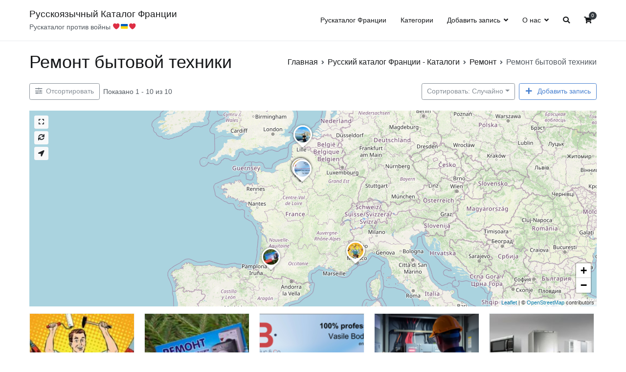

--- FILE ---
content_type: text/html; charset=UTF-8
request_url: https://ruskatalog.fr/directory-ruskatalog/categories/%D1%80%D0%B5%D0%BC%D0%BE%D0%BD%D1%82-%D0%B1%D1%8B%D1%82%D0%BE%D0%B2%D0%BE%D0%B9-%D1%82%D0%B5%D1%85%D0%BD%D0%B8%D0%BA%D0%B8/
body_size: 20716
content:
<!doctype html>
		<html lang="ru-RU">
		
	<head>
<script async src="https://pagead2.googlesyndication.com/pagead/js/adsbygoogle.js?client=ca-pub-0146712117983693" crossorigin="anonymous"></script>

				<meta charset="UTF-8">
		<meta name="viewport" content="width=device-width, initial-scale=1">
		<link rel="profile" href="http://gmpg.org/xfn/11">
		
		<title>Ремонт бытовой техники &#8212; Русскоязычный Каталог Франции</title>
<meta name='robots' content='max-image-preview:large' />
<link rel="alternate" type="application/rss+xml" title="Русскоязычный Каталог Франции &raquo; Лента" href="https://ruskatalog.fr/feed/" />
<link rel="alternate" type="application/rss+xml" title="Русскоязычный Каталог Франции &raquo; Лента комментариев" href="https://ruskatalog.fr/comments/feed/" />
<link rel="alternate" type="application/rss+xml" title="Русскоязычный Каталог Франции &raquo; Лента элемента Ремонт бытовой техники таксономии Русский каталог Франции - Category" href="https://ruskatalog.fr/directory-ruskatalog/categories/%d1%80%d0%b5%d0%bc%d0%be%d0%bd%d1%82-%d0%b1%d1%8b%d1%82%d0%be%d0%b2%d0%be%d0%b9-%d1%82%d0%b5%d1%85%d0%bd%d0%b8%d0%ba%d0%b8/feed/" />
<script type="text/javascript">
window._wpemojiSettings = {"baseUrl":"https:\/\/s.w.org\/images\/core\/emoji\/14.0.0\/72x72\/","ext":".png","svgUrl":"https:\/\/s.w.org\/images\/core\/emoji\/14.0.0\/svg\/","svgExt":".svg","source":{"concatemoji":"https:\/\/ruskatalog.fr\/wp-includes\/js\/wp-emoji-release.min.js?ver=6.2.8"}};
/*! This file is auto-generated */
!function(e,a,t){var n,r,o,i=a.createElement("canvas"),p=i.getContext&&i.getContext("2d");function s(e,t){p.clearRect(0,0,i.width,i.height),p.fillText(e,0,0);e=i.toDataURL();return p.clearRect(0,0,i.width,i.height),p.fillText(t,0,0),e===i.toDataURL()}function c(e){var t=a.createElement("script");t.src=e,t.defer=t.type="text/javascript",a.getElementsByTagName("head")[0].appendChild(t)}for(o=Array("flag","emoji"),t.supports={everything:!0,everythingExceptFlag:!0},r=0;r<o.length;r++)t.supports[o[r]]=function(e){if(p&&p.fillText)switch(p.textBaseline="top",p.font="600 32px Arial",e){case"flag":return s("\ud83c\udff3\ufe0f\u200d\u26a7\ufe0f","\ud83c\udff3\ufe0f\u200b\u26a7\ufe0f")?!1:!s("\ud83c\uddfa\ud83c\uddf3","\ud83c\uddfa\u200b\ud83c\uddf3")&&!s("\ud83c\udff4\udb40\udc67\udb40\udc62\udb40\udc65\udb40\udc6e\udb40\udc67\udb40\udc7f","\ud83c\udff4\u200b\udb40\udc67\u200b\udb40\udc62\u200b\udb40\udc65\u200b\udb40\udc6e\u200b\udb40\udc67\u200b\udb40\udc7f");case"emoji":return!s("\ud83e\udef1\ud83c\udffb\u200d\ud83e\udef2\ud83c\udfff","\ud83e\udef1\ud83c\udffb\u200b\ud83e\udef2\ud83c\udfff")}return!1}(o[r]),t.supports.everything=t.supports.everything&&t.supports[o[r]],"flag"!==o[r]&&(t.supports.everythingExceptFlag=t.supports.everythingExceptFlag&&t.supports[o[r]]);t.supports.everythingExceptFlag=t.supports.everythingExceptFlag&&!t.supports.flag,t.DOMReady=!1,t.readyCallback=function(){t.DOMReady=!0},t.supports.everything||(n=function(){t.readyCallback()},a.addEventListener?(a.addEventListener("DOMContentLoaded",n,!1),e.addEventListener("load",n,!1)):(e.attachEvent("onload",n),a.attachEvent("onreadystatechange",function(){"complete"===a.readyState&&t.readyCallback()})),(e=t.source||{}).concatemoji?c(e.concatemoji):e.wpemoji&&e.twemoji&&(c(e.twemoji),c(e.wpemoji)))}(window,document,window._wpemojiSettings);
</script>
<style type="text/css">
img.wp-smiley,
img.emoji {
	display: inline !important;
	border: none !important;
	box-shadow: none !important;
	height: 1em !important;
	width: 1em !important;
	margin: 0 0.07em !important;
	vertical-align: -0.1em !important;
	background: none !important;
	padding: 0 !important;
}
</style>
	<link rel='stylesheet' id='leaflet-css' href='https://ruskatalog.fr/wp-content/plugins/directories-pro/assets/vendor/css/leaflet.min.css?ver=1.3.98' type='text/css' media='all' />
<link rel='stylesheet' id='drts-location-leaflet-css' href='https://ruskatalog.fr/wp-content/plugins/directories-pro/assets/css/location-leaflet.min.css?ver=1.3.98' type='text/css' media='all' />
<link rel='stylesheet' id='ion-range-slider-css' href='https://ruskatalog.fr/wp-content/plugins/directories/assets/vendor/css/ion.rangeSlider.min.css?ver=1.3.98' type='text/css' media='all' />
<link rel='stylesheet' id='ion-range-slider-skin-flat-css' href='https://ruskatalog.fr/wp-content/plugins/directories/assets/vendor/css/ion.rangeSlider.skinFlat.min.css?ver=1.3.98' type='text/css' media='all' />
<link rel='stylesheet' id='flatpickr-css' href='https://ruskatalog.fr/wp-content/plugins/directories/assets/vendor/css/flatpickr.min.css?ver=1.3.98' type='text/css' media='all' />
<link rel='stylesheet' id='drts-fontawesome-css' href='https://ruskatalog.fr/wp-content/plugins/directories/assets/vendor/css/fontawesome.min.css?ver=1.3.98' type='text/css' media='all' />
<link rel='stylesheet' id='drts-system-fontawesome-css' href='https://ruskatalog.fr/wp-content/plugins/directories/assets/css/system-fontawesome.min.css?ver=1.3.98' type='text/css' media='all' />
<link rel='stylesheet' id='drts-bootstrap-css' href='https://ruskatalog.fr/wp-content/plugins/directories/assets/css/bootstrap-main.min.css?ver=1.3.98' type='text/css' media='all' />
<link rel='stylesheet' id='drts-css' href='https://ruskatalog.fr/wp-content/plugins/directories/assets/css/main.min.css?ver=1.3.98' type='text/css' media='all' />
<style id='drts-inline-css' type='text/css'>
.drts-display--summary .directory-listing-labels {
  position: absolute;
  top: 5px;
  left: 10px;
}
.drts-display--summary .directory-listing-buttons {
  position: absolute;
  bottom: 0;
  width: 100%;
}
</style>
<link rel='stylesheet' id='directories-frontend-css' href='https://ruskatalog.fr/wp-content/plugins/directories-frontend/assets/css/main.min.css?ver=1.3.98' type='text/css' media='all' />
<link rel='stylesheet' id='directories-payments-css' href='https://ruskatalog.fr/wp-content/plugins/directories-payments/assets/css/main.min.css?ver=1.3.98' type='text/css' media='all' />
<link rel='stylesheet' id='directories-pro-css' href='https://ruskatalog.fr/wp-content/plugins/directories-pro/assets/css/main.min.css?ver=1.3.98' type='text/css' media='all' />
<link rel='stylesheet' id='directories-reviews-css' href='https://ruskatalog.fr/wp-content/plugins/directories-reviews/assets/css/main.min.css?ver=1.3.98' type='text/css' media='all' />
<link rel='stylesheet' id='wp-block-library-css' href='https://ruskatalog.fr/wp-includes/css/dist/block-library/style.min.css?ver=6.2.8' type='text/css' media='all' />
<style id='wp-block-library-theme-inline-css' type='text/css'>
.wp-block-audio figcaption{color:#555;font-size:13px;text-align:center}.is-dark-theme .wp-block-audio figcaption{color:hsla(0,0%,100%,.65)}.wp-block-audio{margin:0 0 1em}.wp-block-code{border:1px solid #ccc;border-radius:4px;font-family:Menlo,Consolas,monaco,monospace;padding:.8em 1em}.wp-block-embed figcaption{color:#555;font-size:13px;text-align:center}.is-dark-theme .wp-block-embed figcaption{color:hsla(0,0%,100%,.65)}.wp-block-embed{margin:0 0 1em}.blocks-gallery-caption{color:#555;font-size:13px;text-align:center}.is-dark-theme .blocks-gallery-caption{color:hsla(0,0%,100%,.65)}.wp-block-image figcaption{color:#555;font-size:13px;text-align:center}.is-dark-theme .wp-block-image figcaption{color:hsla(0,0%,100%,.65)}.wp-block-image{margin:0 0 1em}.wp-block-pullquote{border-bottom:4px solid;border-top:4px solid;color:currentColor;margin-bottom:1.75em}.wp-block-pullquote cite,.wp-block-pullquote footer,.wp-block-pullquote__citation{color:currentColor;font-size:.8125em;font-style:normal;text-transform:uppercase}.wp-block-quote{border-left:.25em solid;margin:0 0 1.75em;padding-left:1em}.wp-block-quote cite,.wp-block-quote footer{color:currentColor;font-size:.8125em;font-style:normal;position:relative}.wp-block-quote.has-text-align-right{border-left:none;border-right:.25em solid;padding-left:0;padding-right:1em}.wp-block-quote.has-text-align-center{border:none;padding-left:0}.wp-block-quote.is-large,.wp-block-quote.is-style-large,.wp-block-quote.is-style-plain{border:none}.wp-block-search .wp-block-search__label{font-weight:700}.wp-block-search__button{border:1px solid #ccc;padding:.375em .625em}:where(.wp-block-group.has-background){padding:1.25em 2.375em}.wp-block-separator.has-css-opacity{opacity:.4}.wp-block-separator{border:none;border-bottom:2px solid;margin-left:auto;margin-right:auto}.wp-block-separator.has-alpha-channel-opacity{opacity:1}.wp-block-separator:not(.is-style-wide):not(.is-style-dots){width:100px}.wp-block-separator.has-background:not(.is-style-dots){border-bottom:none;height:1px}.wp-block-separator.has-background:not(.is-style-wide):not(.is-style-dots){height:2px}.wp-block-table{margin:0 0 1em}.wp-block-table td,.wp-block-table th{word-break:normal}.wp-block-table figcaption{color:#555;font-size:13px;text-align:center}.is-dark-theme .wp-block-table figcaption{color:hsla(0,0%,100%,.65)}.wp-block-video figcaption{color:#555;font-size:13px;text-align:center}.is-dark-theme .wp-block-video figcaption{color:hsla(0,0%,100%,.65)}.wp-block-video{margin:0 0 1em}.wp-block-template-part.has-background{margin-bottom:0;margin-top:0;padding:1.25em 2.375em}
</style>
<link rel='stylesheet' id='wc-blocks-vendors-style-css' href='https://ruskatalog.fr/wp-content/plugins/woocommerce/packages/woocommerce-blocks/build/wc-blocks-vendors-style.css?ver=9.4.3' type='text/css' media='all' />
<link rel='stylesheet' id='wc-blocks-style-css' href='https://ruskatalog.fr/wp-content/plugins/woocommerce/packages/woocommerce-blocks/build/wc-blocks-style.css?ver=9.4.3' type='text/css' media='all' />
<link rel='stylesheet' id='classic-theme-styles-css' href='https://ruskatalog.fr/wp-includes/css/classic-themes.min.css?ver=6.2.8' type='text/css' media='all' />
<style id='global-styles-inline-css' type='text/css'>
body{--wp--preset--color--black: #000000;--wp--preset--color--cyan-bluish-gray: #abb8c3;--wp--preset--color--white: #ffffff;--wp--preset--color--pale-pink: #f78da7;--wp--preset--color--vivid-red: #cf2e2e;--wp--preset--color--luminous-vivid-orange: #ff6900;--wp--preset--color--luminous-vivid-amber: #fcb900;--wp--preset--color--light-green-cyan: #7bdcb5;--wp--preset--color--vivid-green-cyan: #00d084;--wp--preset--color--pale-cyan-blue: #8ed1fc;--wp--preset--color--vivid-cyan-blue: #0693e3;--wp--preset--color--vivid-purple: #9b51e0;--wp--preset--gradient--vivid-cyan-blue-to-vivid-purple: linear-gradient(135deg,rgba(6,147,227,1) 0%,rgb(155,81,224) 100%);--wp--preset--gradient--light-green-cyan-to-vivid-green-cyan: linear-gradient(135deg,rgb(122,220,180) 0%,rgb(0,208,130) 100%);--wp--preset--gradient--luminous-vivid-amber-to-luminous-vivid-orange: linear-gradient(135deg,rgba(252,185,0,1) 0%,rgba(255,105,0,1) 100%);--wp--preset--gradient--luminous-vivid-orange-to-vivid-red: linear-gradient(135deg,rgba(255,105,0,1) 0%,rgb(207,46,46) 100%);--wp--preset--gradient--very-light-gray-to-cyan-bluish-gray: linear-gradient(135deg,rgb(238,238,238) 0%,rgb(169,184,195) 100%);--wp--preset--gradient--cool-to-warm-spectrum: linear-gradient(135deg,rgb(74,234,220) 0%,rgb(151,120,209) 20%,rgb(207,42,186) 40%,rgb(238,44,130) 60%,rgb(251,105,98) 80%,rgb(254,248,76) 100%);--wp--preset--gradient--blush-light-purple: linear-gradient(135deg,rgb(255,206,236) 0%,rgb(152,150,240) 100%);--wp--preset--gradient--blush-bordeaux: linear-gradient(135deg,rgb(254,205,165) 0%,rgb(254,45,45) 50%,rgb(107,0,62) 100%);--wp--preset--gradient--luminous-dusk: linear-gradient(135deg,rgb(255,203,112) 0%,rgb(199,81,192) 50%,rgb(65,88,208) 100%);--wp--preset--gradient--pale-ocean: linear-gradient(135deg,rgb(255,245,203) 0%,rgb(182,227,212) 50%,rgb(51,167,181) 100%);--wp--preset--gradient--electric-grass: linear-gradient(135deg,rgb(202,248,128) 0%,rgb(113,206,126) 100%);--wp--preset--gradient--midnight: linear-gradient(135deg,rgb(2,3,129) 0%,rgb(40,116,252) 100%);--wp--preset--duotone--dark-grayscale: url('#wp-duotone-dark-grayscale');--wp--preset--duotone--grayscale: url('#wp-duotone-grayscale');--wp--preset--duotone--purple-yellow: url('#wp-duotone-purple-yellow');--wp--preset--duotone--blue-red: url('#wp-duotone-blue-red');--wp--preset--duotone--midnight: url('#wp-duotone-midnight');--wp--preset--duotone--magenta-yellow: url('#wp-duotone-magenta-yellow');--wp--preset--duotone--purple-green: url('#wp-duotone-purple-green');--wp--preset--duotone--blue-orange: url('#wp-duotone-blue-orange');--wp--preset--font-size--small: 13px;--wp--preset--font-size--medium: 20px;--wp--preset--font-size--large: 36px;--wp--preset--font-size--x-large: 42px;--wp--preset--spacing--20: 0.44rem;--wp--preset--spacing--30: 0.67rem;--wp--preset--spacing--40: 1rem;--wp--preset--spacing--50: 1.5rem;--wp--preset--spacing--60: 2.25rem;--wp--preset--spacing--70: 3.38rem;--wp--preset--spacing--80: 5.06rem;--wp--preset--shadow--natural: 6px 6px 9px rgba(0, 0, 0, 0.2);--wp--preset--shadow--deep: 12px 12px 50px rgba(0, 0, 0, 0.4);--wp--preset--shadow--sharp: 6px 6px 0px rgba(0, 0, 0, 0.2);--wp--preset--shadow--outlined: 6px 6px 0px -3px rgba(255, 255, 255, 1), 6px 6px rgba(0, 0, 0, 1);--wp--preset--shadow--crisp: 6px 6px 0px rgba(0, 0, 0, 1);}:where(.is-layout-flex){gap: 0.5em;}body .is-layout-flow > .alignleft{float: left;margin-inline-start: 0;margin-inline-end: 2em;}body .is-layout-flow > .alignright{float: right;margin-inline-start: 2em;margin-inline-end: 0;}body .is-layout-flow > .aligncenter{margin-left: auto !important;margin-right: auto !important;}body .is-layout-constrained > .alignleft{float: left;margin-inline-start: 0;margin-inline-end: 2em;}body .is-layout-constrained > .alignright{float: right;margin-inline-start: 2em;margin-inline-end: 0;}body .is-layout-constrained > .aligncenter{margin-left: auto !important;margin-right: auto !important;}body .is-layout-constrained > :where(:not(.alignleft):not(.alignright):not(.alignfull)){max-width: var(--wp--style--global--content-size);margin-left: auto !important;margin-right: auto !important;}body .is-layout-constrained > .alignwide{max-width: var(--wp--style--global--wide-size);}body .is-layout-flex{display: flex;}body .is-layout-flex{flex-wrap: wrap;align-items: center;}body .is-layout-flex > *{margin: 0;}:where(.wp-block-columns.is-layout-flex){gap: 2em;}.has-black-color{color: var(--wp--preset--color--black) !important;}.has-cyan-bluish-gray-color{color: var(--wp--preset--color--cyan-bluish-gray) !important;}.has-white-color{color: var(--wp--preset--color--white) !important;}.has-pale-pink-color{color: var(--wp--preset--color--pale-pink) !important;}.has-vivid-red-color{color: var(--wp--preset--color--vivid-red) !important;}.has-luminous-vivid-orange-color{color: var(--wp--preset--color--luminous-vivid-orange) !important;}.has-luminous-vivid-amber-color{color: var(--wp--preset--color--luminous-vivid-amber) !important;}.has-light-green-cyan-color{color: var(--wp--preset--color--light-green-cyan) !important;}.has-vivid-green-cyan-color{color: var(--wp--preset--color--vivid-green-cyan) !important;}.has-pale-cyan-blue-color{color: var(--wp--preset--color--pale-cyan-blue) !important;}.has-vivid-cyan-blue-color{color: var(--wp--preset--color--vivid-cyan-blue) !important;}.has-vivid-purple-color{color: var(--wp--preset--color--vivid-purple) !important;}.has-black-background-color{background-color: var(--wp--preset--color--black) !important;}.has-cyan-bluish-gray-background-color{background-color: var(--wp--preset--color--cyan-bluish-gray) !important;}.has-white-background-color{background-color: var(--wp--preset--color--white) !important;}.has-pale-pink-background-color{background-color: var(--wp--preset--color--pale-pink) !important;}.has-vivid-red-background-color{background-color: var(--wp--preset--color--vivid-red) !important;}.has-luminous-vivid-orange-background-color{background-color: var(--wp--preset--color--luminous-vivid-orange) !important;}.has-luminous-vivid-amber-background-color{background-color: var(--wp--preset--color--luminous-vivid-amber) !important;}.has-light-green-cyan-background-color{background-color: var(--wp--preset--color--light-green-cyan) !important;}.has-vivid-green-cyan-background-color{background-color: var(--wp--preset--color--vivid-green-cyan) !important;}.has-pale-cyan-blue-background-color{background-color: var(--wp--preset--color--pale-cyan-blue) !important;}.has-vivid-cyan-blue-background-color{background-color: var(--wp--preset--color--vivid-cyan-blue) !important;}.has-vivid-purple-background-color{background-color: var(--wp--preset--color--vivid-purple) !important;}.has-black-border-color{border-color: var(--wp--preset--color--black) !important;}.has-cyan-bluish-gray-border-color{border-color: var(--wp--preset--color--cyan-bluish-gray) !important;}.has-white-border-color{border-color: var(--wp--preset--color--white) !important;}.has-pale-pink-border-color{border-color: var(--wp--preset--color--pale-pink) !important;}.has-vivid-red-border-color{border-color: var(--wp--preset--color--vivid-red) !important;}.has-luminous-vivid-orange-border-color{border-color: var(--wp--preset--color--luminous-vivid-orange) !important;}.has-luminous-vivid-amber-border-color{border-color: var(--wp--preset--color--luminous-vivid-amber) !important;}.has-light-green-cyan-border-color{border-color: var(--wp--preset--color--light-green-cyan) !important;}.has-vivid-green-cyan-border-color{border-color: var(--wp--preset--color--vivid-green-cyan) !important;}.has-pale-cyan-blue-border-color{border-color: var(--wp--preset--color--pale-cyan-blue) !important;}.has-vivid-cyan-blue-border-color{border-color: var(--wp--preset--color--vivid-cyan-blue) !important;}.has-vivid-purple-border-color{border-color: var(--wp--preset--color--vivid-purple) !important;}.has-vivid-cyan-blue-to-vivid-purple-gradient-background{background: var(--wp--preset--gradient--vivid-cyan-blue-to-vivid-purple) !important;}.has-light-green-cyan-to-vivid-green-cyan-gradient-background{background: var(--wp--preset--gradient--light-green-cyan-to-vivid-green-cyan) !important;}.has-luminous-vivid-amber-to-luminous-vivid-orange-gradient-background{background: var(--wp--preset--gradient--luminous-vivid-amber-to-luminous-vivid-orange) !important;}.has-luminous-vivid-orange-to-vivid-red-gradient-background{background: var(--wp--preset--gradient--luminous-vivid-orange-to-vivid-red) !important;}.has-very-light-gray-to-cyan-bluish-gray-gradient-background{background: var(--wp--preset--gradient--very-light-gray-to-cyan-bluish-gray) !important;}.has-cool-to-warm-spectrum-gradient-background{background: var(--wp--preset--gradient--cool-to-warm-spectrum) !important;}.has-blush-light-purple-gradient-background{background: var(--wp--preset--gradient--blush-light-purple) !important;}.has-blush-bordeaux-gradient-background{background: var(--wp--preset--gradient--blush-bordeaux) !important;}.has-luminous-dusk-gradient-background{background: var(--wp--preset--gradient--luminous-dusk) !important;}.has-pale-ocean-gradient-background{background: var(--wp--preset--gradient--pale-ocean) !important;}.has-electric-grass-gradient-background{background: var(--wp--preset--gradient--electric-grass) !important;}.has-midnight-gradient-background{background: var(--wp--preset--gradient--midnight) !important;}.has-small-font-size{font-size: var(--wp--preset--font-size--small) !important;}.has-medium-font-size{font-size: var(--wp--preset--font-size--medium) !important;}.has-large-font-size{font-size: var(--wp--preset--font-size--large) !important;}.has-x-large-font-size{font-size: var(--wp--preset--font-size--x-large) !important;}
.wp-block-navigation a:where(:not(.wp-element-button)){color: inherit;}
:where(.wp-block-columns.is-layout-flex){gap: 2em;}
.wp-block-pullquote{font-size: 1.5em;line-height: 1.6;}
</style>
<link rel='stylesheet' id='a3-pvc-style-css' href='https://ruskatalog.fr/wp-content/plugins/page-views-count/assets/css/style.min.css?ver=2.6.2' type='text/css' media='all' />
<link rel='stylesheet' id='woocommerce-layout-css' href='https://ruskatalog.fr/wp-content/plugins/woocommerce/assets/css/woocommerce-layout.css?ver=7.4.0' type='text/css' media='all' />
<link rel='stylesheet' id='woocommerce-smallscreen-css' href='https://ruskatalog.fr/wp-content/plugins/woocommerce/assets/css/woocommerce-smallscreen.css?ver=7.4.0' type='text/css' media='only screen and (max-width: 768px)' />
<link rel='stylesheet' id='woocommerce-general-css' href='https://ruskatalog.fr/wp-content/plugins/woocommerce/assets/css/woocommerce.css?ver=7.4.0' type='text/css' media='all' />
<style id='woocommerce-inline-inline-css' type='text/css'>
.woocommerce form .form-row .required { visibility: visible; }
</style>
<link rel='stylesheet' id='font-awesome-css' href='https://ruskatalog.fr/wp-content/themes/zakra/assets/lib/font-awesome/css/font-awesome.min.css?ver=4.7.0' type='text/css' media='all' />
<link rel='stylesheet' id='zakra-style-css' href='https://ruskatalog.fr/wp-content/themes/zakra/style.css?ver=6.2.8' type='text/css' media='all' />
<style id='zakra-style-inline-css' type='text/css'>
button, input[type="button"], input[type="reset"], input[type="submit"]{color: #bcbcbc;}button:hover, input[type="button"]:hover, input[type="reset"]:hover, input[type="submit"]:hover{color: #eaeaea;}
</style>
<link rel='stylesheet' id='zakra-woocommerce-style-css' href='https://ruskatalog.fr/wp-content/themes/zakra/assets/css/woocommerce.css?ver=1.4.7' type='text/css' media='all' />
<style id='zakra-woocommerce-style-inline-css' type='text/css'>
.woocommerce a.button, .woocommerce a.button.alt, .woocommerce button.button, .woocommerce button.button.alt, .woocommerce ul.products a.button, .woocommerce div.product form.cart .button{color: #bcbcbc;}.woocommerce a.button:hover, .woocommerce a.button.alt:hover, .woocommerce button.button:hover, .woocommerce button.button.alt:hover, .woocommerce ul.products a.button:hover, .woocommerce div.product form.cart .button:hover{color: #eaeaea;}
</style>
<link rel='stylesheet' id='a3pvc-css' href='//ruskatalog.fr/wp-content/uploads/sass/pvc.min.css?ver=1676501908' type='text/css' media='all' />
<script type='text/javascript' src='https://ruskatalog.fr/wp-includes/js/jquery/jquery.min.js?ver=3.6.4' id='jquery-core-js'></script>
<script type='text/javascript' src='https://ruskatalog.fr/wp-includes/js/jquery/jquery-migrate.min.js?ver=3.4.0' id='jquery-migrate-js'></script>
<script type='text/javascript' src='https://ruskatalog.fr/wp-content/plugins/directories/assets/vendor/js/popper.min.js?ver=1.3.98' id='drts-popper-js'></script>
<script type='text/javascript' src='https://ruskatalog.fr/wp-content/plugins/directories/assets/vendor/js/cq-prolyfill.min.js?ver=1.3.98' id='cq-polyfill-js'></script>
<link rel="https://api.w.org/" href="https://ruskatalog.fr/wp-json/" /><link rel="EditURI" type="application/rsd+xml" title="RSD" href="https://ruskatalog.fr/xmlrpc.php?rsd" />
<link rel="wlwmanifest" type="application/wlwmanifest+xml" href="https://ruskatalog.fr/wp-includes/wlwmanifest.xml" />
<meta name="generator" content="WordPress 6.2.8" />
<meta name="generator" content="WooCommerce 7.4.0" />
		<style id="background-color-css">
			body.custom-background #page { background-color: # }
		</style>
			<noscript><style>.woocommerce-product-gallery{ opacity: 1 !important; }</style></noscript>
	<link rel="icon" href="https://ruskatalog.fr/wp-content/uploads/2020/08/cropped-kissclipart-catalog-icon-file-icon-business-essential-icon-f6c2203822b0291e-32x32.png" sizes="32x32" />
<link rel="icon" href="https://ruskatalog.fr/wp-content/uploads/2020/08/cropped-kissclipart-catalog-icon-file-icon-business-essential-icon-f6c2203822b0291e-192x192.png" sizes="192x192" />
<link rel="apple-touch-icon" href="https://ruskatalog.fr/wp-content/uploads/2020/08/cropped-kissclipart-catalog-icon-file-icon-business-essential-icon-f6c2203822b0291e-180x180.png" />
<meta name="msapplication-TileImage" content="https://ruskatalog.fr/wp-content/uploads/2020/08/cropped-kissclipart-catalog-icon-file-icon-business-essential-icon-f6c2203822b0291e-270x270.png" />

	</head>

<!-- Google tag (gtag.js) -->
<script async src="https://www.googletagmanager.com/gtag/js?id=G-QJ0HB0EJVG"></script>
<script>
  window.dataLayer = window.dataLayer || [];
  function gtag(){dataLayer.push(arguments);}
  gtag('js', new Date());

  gtag('config', 'G-QJ0HB0EJVG');
</script>

<body class="archive tax-ruskatalog_dir_cat term-46 wp-embed-responsive theme-zakra woocommerce-no-js hfeed tg-site-layout--right tg-container--wide has-page-header has-breadcrumbs woocommerce-active drts-entity drts-entity-term drts-view-viewentities page-template page-template-page-templates page-template-pagebuilder page-template-page-templatespagebuilder-php">

<svg xmlns="http://www.w3.org/2000/svg" viewBox="0 0 0 0" width="0" height="0" focusable="false" role="none" style="visibility: hidden; position: absolute; left: -9999px; overflow: hidden;" ><defs><filter id="wp-duotone-dark-grayscale"><feColorMatrix color-interpolation-filters="sRGB" type="matrix" values=" .299 .587 .114 0 0 .299 .587 .114 0 0 .299 .587 .114 0 0 .299 .587 .114 0 0 " /><feComponentTransfer color-interpolation-filters="sRGB" ><feFuncR type="table" tableValues="0 0.49803921568627" /><feFuncG type="table" tableValues="0 0.49803921568627" /><feFuncB type="table" tableValues="0 0.49803921568627" /><feFuncA type="table" tableValues="1 1" /></feComponentTransfer><feComposite in2="SourceGraphic" operator="in" /></filter></defs></svg><svg xmlns="http://www.w3.org/2000/svg" viewBox="0 0 0 0" width="0" height="0" focusable="false" role="none" style="visibility: hidden; position: absolute; left: -9999px; overflow: hidden;" ><defs><filter id="wp-duotone-grayscale"><feColorMatrix color-interpolation-filters="sRGB" type="matrix" values=" .299 .587 .114 0 0 .299 .587 .114 0 0 .299 .587 .114 0 0 .299 .587 .114 0 0 " /><feComponentTransfer color-interpolation-filters="sRGB" ><feFuncR type="table" tableValues="0 1" /><feFuncG type="table" tableValues="0 1" /><feFuncB type="table" tableValues="0 1" /><feFuncA type="table" tableValues="1 1" /></feComponentTransfer><feComposite in2="SourceGraphic" operator="in" /></filter></defs></svg><svg xmlns="http://www.w3.org/2000/svg" viewBox="0 0 0 0" width="0" height="0" focusable="false" role="none" style="visibility: hidden; position: absolute; left: -9999px; overflow: hidden;" ><defs><filter id="wp-duotone-purple-yellow"><feColorMatrix color-interpolation-filters="sRGB" type="matrix" values=" .299 .587 .114 0 0 .299 .587 .114 0 0 .299 .587 .114 0 0 .299 .587 .114 0 0 " /><feComponentTransfer color-interpolation-filters="sRGB" ><feFuncR type="table" tableValues="0.54901960784314 0.98823529411765" /><feFuncG type="table" tableValues="0 1" /><feFuncB type="table" tableValues="0.71764705882353 0.25490196078431" /><feFuncA type="table" tableValues="1 1" /></feComponentTransfer><feComposite in2="SourceGraphic" operator="in" /></filter></defs></svg><svg xmlns="http://www.w3.org/2000/svg" viewBox="0 0 0 0" width="0" height="0" focusable="false" role="none" style="visibility: hidden; position: absolute; left: -9999px; overflow: hidden;" ><defs><filter id="wp-duotone-blue-red"><feColorMatrix color-interpolation-filters="sRGB" type="matrix" values=" .299 .587 .114 0 0 .299 .587 .114 0 0 .299 .587 .114 0 0 .299 .587 .114 0 0 " /><feComponentTransfer color-interpolation-filters="sRGB" ><feFuncR type="table" tableValues="0 1" /><feFuncG type="table" tableValues="0 0.27843137254902" /><feFuncB type="table" tableValues="0.5921568627451 0.27843137254902" /><feFuncA type="table" tableValues="1 1" /></feComponentTransfer><feComposite in2="SourceGraphic" operator="in" /></filter></defs></svg><svg xmlns="http://www.w3.org/2000/svg" viewBox="0 0 0 0" width="0" height="0" focusable="false" role="none" style="visibility: hidden; position: absolute; left: -9999px; overflow: hidden;" ><defs><filter id="wp-duotone-midnight"><feColorMatrix color-interpolation-filters="sRGB" type="matrix" values=" .299 .587 .114 0 0 .299 .587 .114 0 0 .299 .587 .114 0 0 .299 .587 .114 0 0 " /><feComponentTransfer color-interpolation-filters="sRGB" ><feFuncR type="table" tableValues="0 0" /><feFuncG type="table" tableValues="0 0.64705882352941" /><feFuncB type="table" tableValues="0 1" /><feFuncA type="table" tableValues="1 1" /></feComponentTransfer><feComposite in2="SourceGraphic" operator="in" /></filter></defs></svg><svg xmlns="http://www.w3.org/2000/svg" viewBox="0 0 0 0" width="0" height="0" focusable="false" role="none" style="visibility: hidden; position: absolute; left: -9999px; overflow: hidden;" ><defs><filter id="wp-duotone-magenta-yellow"><feColorMatrix color-interpolation-filters="sRGB" type="matrix" values=" .299 .587 .114 0 0 .299 .587 .114 0 0 .299 .587 .114 0 0 .299 .587 .114 0 0 " /><feComponentTransfer color-interpolation-filters="sRGB" ><feFuncR type="table" tableValues="0.78039215686275 1" /><feFuncG type="table" tableValues="0 0.94901960784314" /><feFuncB type="table" tableValues="0.35294117647059 0.47058823529412" /><feFuncA type="table" tableValues="1 1" /></feComponentTransfer><feComposite in2="SourceGraphic" operator="in" /></filter></defs></svg><svg xmlns="http://www.w3.org/2000/svg" viewBox="0 0 0 0" width="0" height="0" focusable="false" role="none" style="visibility: hidden; position: absolute; left: -9999px; overflow: hidden;" ><defs><filter id="wp-duotone-purple-green"><feColorMatrix color-interpolation-filters="sRGB" type="matrix" values=" .299 .587 .114 0 0 .299 .587 .114 0 0 .299 .587 .114 0 0 .299 .587 .114 0 0 " /><feComponentTransfer color-interpolation-filters="sRGB" ><feFuncR type="table" tableValues="0.65098039215686 0.40392156862745" /><feFuncG type="table" tableValues="0 1" /><feFuncB type="table" tableValues="0.44705882352941 0.4" /><feFuncA type="table" tableValues="1 1" /></feComponentTransfer><feComposite in2="SourceGraphic" operator="in" /></filter></defs></svg><svg xmlns="http://www.w3.org/2000/svg" viewBox="0 0 0 0" width="0" height="0" focusable="false" role="none" style="visibility: hidden; position: absolute; left: -9999px; overflow: hidden;" ><defs><filter id="wp-duotone-blue-orange"><feColorMatrix color-interpolation-filters="sRGB" type="matrix" values=" .299 .587 .114 0 0 .299 .587 .114 0 0 .299 .587 .114 0 0 .299 .587 .114 0 0 " /><feComponentTransfer color-interpolation-filters="sRGB" ><feFuncR type="table" tableValues="0.098039215686275 1" /><feFuncG type="table" tableValues="0 0.66274509803922" /><feFuncB type="table" tableValues="0.84705882352941 0.41960784313725" /><feFuncA type="table" tableValues="1 1" /></feComponentTransfer><feComposite in2="SourceGraphic" operator="in" /></filter></defs></svg>
<div id="page" class="site tg-site">
				<a class="skip-link screen-reader-text" href="#content">Перейти к содержимому</a>
		

	<header id="masthead" class="site-header tg-site-header tg-site-header--left">

		


	<div class="tg-site-header-bottom">
	<div class="tg-header-container tg-container tg-container--flex tg-container--flex-center tg-container--flex-space-between">

		
		<div class="site-branding">
						<div class="site-info-wrap">
									<p class="site-title">
						<a href="https://ruskatalog.fr/" rel="home">Русскоязычный Каталог Франции</a>
					</p>
										<p class="site-description">Рускаталог против войны ❤️🇺🇦❤️</p>
							</div>

		</div><!-- .site-branding -->
				<nav id="site-navigation" class="main-navigation tg-primary-menu tg-primary-menu--style-underline">
				<div class="menu"><ul id="primary-menu" class="menu-primary"><li id="menu-item-65" class="menu-item menu-item-type-post_type menu-item-object-page menu-item-home menu-item-65"><a href="https://ruskatalog.fr/">Рускаталог Франции</a></li>
<li id="menu-item-237" class="menu-item menu-item-type-post_type menu-item-object-page menu-item-237"><a href="https://ruskatalog.fr/%d0%ba%d0%b0%d1%82%d0%b5%d0%b3%d0%be%d1%80%d0%b8%d0%b8/">Категории</a></li>
<li id="menu-item-57" class="menu-item menu-item-type-post_type menu-item-object-page menu-item-has-children menu-item-57"><a href="https://ruskatalog.fr/add-directory-listing/">Добавить запись</a>
<ul class="sub-menu">
	<li id="menu-item-247" class="menu-item menu-item-type-post_type menu-item-object-page menu-item-247"><a href="https://ruskatalog.fr/add-directory-listing/">Добавить запись</a></li>
	<li id="menu-item-238" class="menu-item menu-item-type-post_type menu-item-object-page menu-item-has-children menu-item-238"><a href="https://ruskatalog.fr/%d0%b0%d0%ba%d0%ba%d0%b0%d1%83%d0%bd%d1%82/">Мой аккаунт</a>
	<ul class="sub-menu">
		<li id="menu-item-271" class="menu-item menu-item-type-custom menu-item-object-custom menu-item-271"><a href="http://ruskatalog.fr/wp-login.php?action=logout">Выйти</a></li>
	</ul>
</li>
</ul>
</li>
<li id="menu-item-68" class="menu-item menu-item-type-post_type menu-item-object-page menu-item-has-children menu-item-68"><a href="https://ruskatalog.fr/%d0%be-%d0%bd%d0%b0%d1%81/">О нас</a>
<ul class="sub-menu">
	<li id="menu-item-2896" class="menu-item menu-item-type-post_type menu-item-object-page menu-item-2896"><a href="https://ruskatalog.fr/%d0%be-%d0%bd%d0%b0%d1%81/">О нас</a></li>
	<li id="menu-item-2878" class="menu-item menu-item-type-post_type menu-item-object-page menu-item-2878"><a href="https://ruskatalog.fr/%d1%80%d1%83%d1%81%d0%ba%d0%b0%d1%82%d0%b0%d0%bb%d0%be%d0%b3-%d0%bf%d1%80%d0%be%d1%82%d0%b8%d0%b2-%d0%b2%d0%be%d0%b9%d0%bd%d1%8b-%d0%b2-%d1%83%d0%ba%d1%80%d0%b0%d0%b8%d0%bd%d0%b5/">Рускаталог против войны в Украине</a></li>
</ul>
</li>
<li class="menu-item tg-menu-item tg-menu-item-search"><a><i class="tg-icon tg-icon-search"></i></a><form role="search" method="get" class="search-form" action="https://ruskatalog.fr/">
				<label>
					<span class="screen-reader-text">Найти:</span>
					<input type="search" class="search-field" placeholder="Поиск&hellip;" value="" name="s" />
				</label>
				<input type="submit" class="search-submit" value="Поиск" />
			</form></li><!-- /.tg-header-search --><li class="menu-item tg-menu-item tg-menu-item-cart "><a class="cart-page-link" href="https://ruskatalog.fr/cart/" title="Просмотреть свою корзину"><i class="tg-icon tg-icon-shopping-cart"></i><span class="count">0</span></a></li></ul></div>		</nav><!-- #site-navigation -->
				<nav id="header-action" class="tg-header-action">
			<ul class="tg-header-action-list">

				<li class="tg-header-action__item tg-mobile-toggle" >
										<i class="tg-icon tg-icon-bars"></i>
				</li>
				<!-- /.tg-mobile-toggle -->
			</ul>
			<!-- /.zakra-header-action-list -->
		</nav><!-- #header-action -->
				
	</div>
	<!-- /.tg-container -->
	</div>
	<!-- /.tg-site-header-bottom -->
		
	</header><!-- #masthead -->
		
	<main id="main" class="site-main">
		
		<header class="tg-page-header tg-page-header--left">
			<div class="tg-container tg-container--flex tg-container--flex-center tg-container--flex-space-between">
				<h1 class="tg-page-header__title">Ремонт бытовой техники</h1>
				<nav role="navigation" aria-label="Хлебные крошки" class="breadcrumb-trail breadcrumbs" itemprop="breadcrumb"><ul class="trail-items" itemscope itemtype="http://schema.org/BreadcrumbList"><meta name="numberOfItems" content="4" /><meta name="itemListOrder" content="Ascending" /><li itemprop="itemListElement" itemscope itemtype="http://schema.org/ListItem" class="trail-item"><a href="https://ruskatalog.fr/" rel="home" itemprop="item"><span itemprop="name">Главная</span></a><meta itemprop="position" content="1" /></li><li itemprop="itemListElement" itemscope itemtype="http://schema.org/ListItem" class="trail-item"><a href="" itemprop="item"><span itemprop="name">Русский каталог Франции - Каталоги</span></a><meta itemprop="position" content="2" /></li><li itemprop="itemListElement" itemscope itemtype="http://schema.org/ListItem" class="trail-item"><a href="https://ruskatalog.fr/directory-ruskatalog/categories/%d1%80%d0%b5%d0%bc%d0%be%d0%bd%d1%82/" itemprop="item"><span itemprop="name">Ремонт</span></a><meta itemprop="position" content="3" /></li><li class="trail-item trail-end"><span>Ремонт бытовой техники</span></li></ul></nav>			</div>
		</header>
		<!-- /.page-header -->
				<div id="content" class="site-content">
			<div class="tg-container tg-container--flex tg-container--flex-space-between">
		
	<div id="primary" class="content-area pagebuilder-content">

		<div id="drts-content" class="drts drts-main">
    <div id="drts-body">
<div id="drts-content-view-term-entities">
<div class="drts-view-entities-container drts-view-entities-container-masonry" data-view-bundle-name="ruskatalog_dir_ltg" data-view-name="ruskat2" data-view-url="https://ruskatalog.fr/directory-ruskatalog/categories/%D1%80%D0%B5%D0%BC%D0%BE%D0%BD%D1%82-%D0%B1%D1%8B%D1%82%D0%BE%D0%B2%D0%BE%D0%B9-%D1%82%D0%B5%D1%85%D0%BD%D0%B8%D0%BA%D0%B8/?num=120&amp;sort=random">
    <div class="drts-view-entities-header drts-bs-mb-4"><div class="drts-bs-navbar drts-bs-navbar-expand-sm drts-bs-justify-content-between drts-bs-mb-2 drts-view-nav  drts-bs-p-0">
    <div class="drts-bs-navbar-nav"><button class="drts-bs-btn drts-bs-btn-outline-secondary drts-bs-nav-item drts-bs-mr-2 drts-bs-mb-2 drts-bs-mb-sm-0 drts-view-nav-item drts-view-nav-item-name-filter drts-view-nav-item-name-filter-collapse drts-bs-d-inline-block" data-toggle="drts-bs-collapse" data-target="#drts-content-view-term-entities-view-filter-form" aria-expanded="false"><i class="fas fa-sliders-h"></i> <span>Отсортировать</span></button>
<button class="drts-bs-btn drts-bs-btn-outline-secondary drts-bs-nav-item drts-bs-mr-2 drts-bs-mb-2 drts-bs-mb-sm-0 drts-view-nav-item drts-view-nav-item-name-filter drts-view-nav-item-name-filter-modal" data-modal-title="Filter Каталоги" onclick="DRTS.ajax({modalSize:'xl',trigger:jQuery(this), container:'#drts-modal'}); event.preventDefault();" data-ajax-url="#drts-content-view-term-entities-view-filter-form"><i class="fas fa-sliders-h"></i> <span>Отсортировать</span></button>
<span class="drts-bs-nav-item drts-bs-mr-2 drts-bs-mb-2 drts-bs-mb-sm-0 drts-view-nav-item drts-view-nav-item-name-num drts-bs-navbar-text">Показано 1 - 10 из 10</span></div>
<div class="drts-bs-navbar-nav"><div class="drts-bs-btn-group  drts-bs-nav-item drts-bs-mr-2 drts-bs-mb-2 drts-bs-mb-sm-0 drts-view-nav-item drts-view-nav-item-name-sort"><button data-value="random" class="drts-bs-btn drts-bs-dropdown-toggle drts-bs-btn-outline-secondary drts-view-entities-sort drts-view-entities-sort-selected" rel="nofollow" data-ajax-url="https://ruskatalog.fr/directory-ruskatalog/categories/%d1%80%d0%b5%d0%bc%d0%be%d0%bd%d1%82-%d0%b1%d1%8b%d1%82%d0%be%d0%b2%d0%be%d0%b9-%d1%82%d0%b5%d1%85%d0%bd%d0%b8%d0%ba%d0%b8/?_page=1&amp;num=120&amp;sort=random" data-toggle="drts-bs-dropdown">Сортировать: Случайно</button><div class="drts-bs-dropdown-menu"><button data-value="post_published" class="drts-bs-dropdown-item drts-view-entities-sort" rel="nofollow" onclick="DRTS.ajax({target:'.drts-view-entities-container',cache:true,pushState:true,trigger:jQuery(this), container:'#drts-content'}); event.preventDefault();" data-ajax-url="https://ruskatalog.fr/directory-ruskatalog/categories/%d1%80%d0%b5%d0%bc%d0%be%d0%bd%d1%82-%d0%b1%d1%8b%d1%82%d0%be%d0%b2%d0%be%d0%b9-%d1%82%d0%b5%d1%85%d0%bd%d0%b8%d0%ba%d0%b8/?_page=1&amp;num=120&amp;sort=post_published">Сначала новые</button>
<button data-value="post_published,asc" class="drts-bs-dropdown-item drts-view-entities-sort" rel="nofollow" onclick="DRTS.ajax({target:'.drts-view-entities-container',cache:true,pushState:true,trigger:jQuery(this), container:'#drts-content'}); event.preventDefault();" data-ajax-url="https://ruskatalog.fr/directory-ruskatalog/categories/%d1%80%d0%b5%d0%bc%d0%be%d0%bd%d1%82-%d0%b1%d1%8b%d1%82%d0%be%d0%b2%d0%be%d0%b9-%d1%82%d0%b5%d1%85%d0%bd%d0%b8%d0%ba%d0%b8/?_page=1&amp;num=120&amp;sort=post_published%2Casc">Сначала старые</button>
<button data-value="voting_rating" class="drts-bs-dropdown-item drts-view-entities-sort" rel="nofollow" onclick="DRTS.ajax({target:'.drts-view-entities-container',cache:true,pushState:true,trigger:jQuery(this), container:'#drts-content'}); event.preventDefault();" data-ajax-url="https://ruskatalog.fr/directory-ruskatalog/categories/%d1%80%d0%b5%d0%bc%d0%be%d0%bd%d1%82-%d0%b1%d1%8b%d1%82%d0%be%d0%b2%d0%be%d0%b9-%d1%82%d0%b5%d1%85%d0%bd%d0%b8%d0%ba%d0%b8/?_page=1&amp;num=120&amp;sort=voting_rating">Рейтинг</button>
<button data-value="entity_child_count,review_review" class="drts-bs-dropdown-item drts-view-entities-sort" rel="nofollow" onclick="DRTS.ajax({target:'.drts-view-entities-container',cache:true,pushState:true,trigger:jQuery(this), container:'#drts-content'}); event.preventDefault();" data-ajax-url="https://ruskatalog.fr/directory-ruskatalog/categories/%d1%80%d0%b5%d0%bc%d0%be%d0%bd%d1%82-%d0%b1%d1%8b%d1%82%d0%be%d0%b2%d0%be%d0%b9-%d1%82%d0%b5%d1%85%d0%bd%d0%b8%d0%ba%d0%b8/?_page=1&amp;num=120&amp;sort=entity_child_count%2Creview_review">Most Отзывы</button>
<button data-value="review_ratings" class="drts-bs-dropdown-item drts-view-entities-sort" rel="nofollow" onclick="DRTS.ajax({target:'.drts-view-entities-container',cache:true,pushState:true,trigger:jQuery(this), container:'#drts-content'}); event.preventDefault();" data-ajax-url="https://ruskatalog.fr/directory-ruskatalog/categories/%d1%80%d0%b5%d0%bc%d0%be%d0%bd%d1%82-%d0%b1%d1%8b%d1%82%d0%be%d0%b2%d0%be%d0%b9-%d1%82%d0%b5%d1%85%d0%bd%d0%b8%d0%ba%d0%b8/?_page=1&amp;num=120&amp;sort=review_ratings">Review Rating</button>
<button data-value="voting_bookmark" class="drts-bs-dropdown-item drts-view-entities-sort" rel="nofollow" onclick="DRTS.ajax({target:'.drts-view-entities-container',cache:true,pushState:true,trigger:jQuery(this), container:'#drts-content'}); event.preventDefault();" data-ajax-url="https://ruskatalog.fr/directory-ruskatalog/categories/%d1%80%d0%b5%d0%bc%d0%be%d0%bd%d1%82-%d0%b1%d1%8b%d1%82%d0%be%d0%b2%d0%be%d0%b9-%d1%82%d0%b5%d1%85%d0%bd%d0%b8%d0%ba%d0%b8/?_page=1&amp;num=120&amp;sort=voting_bookmark">Закладки</button></div></div>
<button class="drts-bs-btn drts-bs-btn-outline-primary drts-bs-nav-item drts-bs-mr-2 drts-bs-mb-2 drts-bs-mb-sm-0 drts-view-nav-item drts-view-nav-item-name-add" onclick="location.href='https://ruskatalog.fr/add-directory-listing/?bundle=ruskatalog_dir_ltg'; return false;"><i class="fa-fw fas fa-plus"></i> <span>Добавить запись</span></button></div>
</div></div>

<div class="drts-view-entities-filter-form drts-bs-collapse drts-bs-mb-4" id="drts-content-view-term-entities-view-filter-form" data-collapsible="1" style="display:none">
    
<form id="drts-form-ca8a8486c08bba5dd6d35424056e59d5" method="post" action="https://ruskatalog.fr/directory-ruskatalog/categories/%d1%80%d0%b5%d0%bc%d0%be%d0%bd%d1%82-%d0%b1%d1%8b%d1%82%d0%be%d0%b2%d0%be%d0%b9-%d1%82%d0%b5%d1%85%d0%bd%d0%b8%d0%ba%d0%b8/" class="drts-form drts-view-filter-form" data-entities-container="#drts-content-view-term-entities" data-entities-target=".drts-view-entities-container" data-push-state="1" data-scroll-offset="0" novalidate="novalidate" data-form-name="">
<div data-display-type="filters" data-display-name="default" class="drts-display drts-display-name-filters-default drts-display-default-default"><div class="drts-bs-card-group"><div class="drts-bs-card"><div class="drts-bs-card-header"><i class="fa-fw fas fa-map-marker-alt "></i> Locations</div><div class="drts-bs-card-body"><div data-name="group" class="drts-display-element drts-display-element-group-3 " style=""><div data-name="view_filter_location_location" class="drts-display-element drts-display-element-view_filter_location_location-1" style=""><div class="drts-view-filter-field-label drts-view-filter-field-label-type-form">Locations</div><div class="drts-view-filter-field"><div class="drts-view-filter-form-field drts-view-filter-form-field-type-view-term-list drts-form-field drts-form-type-checkboxes" style="" data-form-field-name="filter_location_location" id="drts-form-ca8a8486c08bba5dd6d35424056e59d5-filter-location-location" data-view-filter-name="filter_location_location" data-view-filter-form-type="checkboxes">
    
    <div class="drts-form-field-main">
        
        <div class="drts-bs-form-row" id="drts-form-ca8a8486c08bba5dd6d35424056e59d5-filter-location-location-options">
<div class="drts-bs-col-sm-12"><div class="drts-form-field-radio-options drts-form-field-radio-options-column drts-bs-custom-controls-stacked">
<div class="drts-form-field-radio-option drts-bs-custom-control drts-bs-custom-checkbox drts-bs-my-1" data-depth="0" data-value="176" style="margin-left:0rem;"><input class="drts-bs-custom-control-input" type="checkbox" id="drts-form-ca8a8486c08bba5dd6d35424056e59d5-filter-location-location-176" name="filter_location_location[]" value="176" data-alt-value="france" /><label class="drts-bs-custom-control-label" for="drts-form-ca8a8486c08bba5dd6d35424056e59d5-filter-location-location-176"><img src="https://ruskatalog.fr/wp-content/uploads/2024/03/France-1-32x32.png" alt="" class="drts-icon drts-icon-sm" /><span>France</span> <span>(5)</span></label></div>
<div class="drts-form-field-radio-option drts-bs-custom-control drts-bs-custom-checkbox drts-bs-my-1 drts-bs-disabled" data-depth="1" data-value="200" style="margin-left:1rem;"><input class="drts-bs-custom-control-input" type="checkbox" id="drts-form-ca8a8486c08bba5dd6d35424056e59d5-filter-location-location-200" name="filter_location_location[]" value="200" disabled="disabled" data-alt-value="auvergne-rhone-alpes" /><label class="drts-bs-custom-control-label" for="drts-form-ca8a8486c08bba5dd6d35424056e59d5-filter-location-location-200"> <img src="https://ruskatalog.fr/wp-content/uploads/2024/03/lac-annecy.jpg" alt="" class="drts-icon drts-icon-sm" /><span>Auvergne-Rhône-Alpes</span> <span>(0)</span></label></div>
<div class="drts-form-field-radio-option drts-bs-custom-control drts-bs-custom-checkbox drts-bs-my-1 drts-bs-disabled" data-depth="1" data-value="201" style="margin-left:1rem;"><input class="drts-bs-custom-control-input" type="checkbox" id="drts-form-ca8a8486c08bba5dd6d35424056e59d5-filter-location-location-201" name="filter_location_location[]" value="201" disabled="disabled" data-alt-value="bourgogne-franche-comte" /><label class="drts-bs-custom-control-label" for="drts-form-ca8a8486c08bba5dd6d35424056e59d5-filter-location-location-201"> <img src="https://ruskatalog.fr/wp-content/uploads/2024/03/vigneautomne-istockgael-f-32x32.jpg" alt="" class="drts-icon drts-icon-sm" /><span>Bourgogne-Franche-Comté</span> <span>(0)</span></label></div>
<div class="drts-form-field-radio-option drts-bs-custom-control drts-bs-custom-checkbox drts-bs-my-1 drts-bs-disabled" data-depth="1" data-value="202" style="margin-left:1rem;"><input class="drts-bs-custom-control-input" type="checkbox" id="drts-form-ca8a8486c08bba5dd6d35424056e59d5-filter-location-location-202" name="filter_location_location[]" value="202" disabled="disabled" data-alt-value="bretagne" /><label class="drts-bs-custom-control-label" for="drts-form-ca8a8486c08bba5dd6d35424056e59d5-filter-location-location-202"> <img src="https://ruskatalog.fr/wp-content/uploads/2024/03/photo-1677775756-32x32.jpg" alt="" class="drts-icon drts-icon-sm" /><span>Bretagne</span> <span>(0)</span></label></div>
<div class="drts-form-field-radio-option drts-bs-custom-control drts-bs-custom-checkbox drts-bs-my-1 drts-bs-disabled" data-depth="1" data-value="203" style="margin-left:1rem;"><input class="drts-bs-custom-control-input" type="checkbox" id="drts-form-ca8a8486c08bba5dd6d35424056e59d5-filter-location-location-203" name="filter_location_location[]" value="203" disabled="disabled" data-alt-value="centre-val-de-loire" /><label class="drts-bs-custom-control-label" for="drts-form-ca8a8486c08bba5dd6d35424056e59d5-filter-location-location-203"> <img src="https://ruskatalog.fr/wp-content/uploads/2024/03/cvdl-1-755x504-1-32x32.jpg" alt="" class="drts-icon drts-icon-sm" /><span>Centre-Val de Loire</span> <span>(0)</span></label></div>
<div class="drts-form-field-radio-option drts-bs-custom-control drts-bs-custom-checkbox drts-bs-my-1 drts-bs-disabled" data-depth="1" data-value="204" style="margin-left:1rem;"><input class="drts-bs-custom-control-input" type="checkbox" id="drts-form-ca8a8486c08bba5dd6d35424056e59d5-filter-location-location-204" name="filter_location_location[]" value="204" disabled="disabled" data-alt-value="corse" /><label class="drts-bs-custom-control-label" for="drts-form-ca8a8486c08bba5dd6d35424056e59d5-filter-location-location-204"> <img src="https://ruskatalog.fr/wp-content/uploads/2024/03/paysage-corse-32x32.jpg" alt="" class="drts-icon drts-icon-sm" /><span>Corse</span> <span>(0)</span></label></div>
<div class="drts-form-field-radio-option drts-bs-custom-control drts-bs-custom-checkbox drts-bs-my-1 drts-bs-disabled" data-depth="1" data-value="205" style="margin-left:1rem;"><input class="drts-bs-custom-control-input" type="checkbox" id="drts-form-ca8a8486c08bba5dd6d35424056e59d5-filter-location-location-205" name="filter_location_location[]" value="205" disabled="disabled" data-alt-value="grand-est" /><label class="drts-bs-custom-control-label" for="drts-form-ca8a8486c08bba5dd6d35424056e59d5-filter-location-location-205"> <img src="https://ruskatalog.fr/wp-content/uploads/2024/03/strasbourg.jpg" alt="" class="drts-icon drts-icon-sm" /><span>Grand Est</span> <span>(0)</span></label></div>
<div class="drts-form-field-radio-option drts-bs-custom-control drts-bs-custom-checkbox drts-bs-my-1 drts-bs-disabled" data-depth="1" data-value="206" style="margin-left:1rem;"><input class="drts-bs-custom-control-input" type="checkbox" id="drts-form-ca8a8486c08bba5dd6d35424056e59d5-filter-location-location-206" name="filter_location_location[]" value="206" disabled="disabled" data-alt-value="hauts-de-france" /><label class="drts-bs-custom-control-label" for="drts-form-ca8a8486c08bba5dd6d35424056e59d5-filter-location-location-206"> <img src="https://ruskatalog.fr/wp-content/uploads/2024/03/mission-attractivite-hauts-de-france-crtc-32x32.jpg" alt="" class="drts-icon drts-icon-sm" /><span>Hauts-de-France</span> <span>(0)</span></label></div>
<div class="drts-form-field-radio-option drts-bs-custom-control drts-bs-custom-checkbox drts-bs-my-1" data-depth="1" data-value="177" style="margin-left:1rem;"><input class="drts-bs-custom-control-input" type="checkbox" id="drts-form-ca8a8486c08bba5dd6d35424056e59d5-filter-location-location-177" name="filter_location_location[]" value="177" data-alt-value="ile-de-france" /><label class="drts-bs-custom-control-label" for="drts-form-ca8a8486c08bba5dd6d35424056e59d5-filter-location-location-177"> Ile de France <span>(3)</span></label></div>
<div class="drts-form-field-radio-option drts-bs-custom-control drts-bs-custom-checkbox drts-bs-my-1 drts-bs-disabled" data-depth="1" data-value="207" style="margin-left:1rem;"><input class="drts-bs-custom-control-input" type="checkbox" id="drts-form-ca8a8486c08bba5dd6d35424056e59d5-filter-location-location-207" name="filter_location_location[]" value="207" disabled="disabled" data-alt-value="normandie" /><label class="drts-bs-custom-control-label" for="drts-form-ca8a8486c08bba5dd6d35424056e59d5-filter-location-location-207"> Normandie <span>(0)</span></label></div>
<div class="drts-bs-collapse" id="drts-form-ca8a8486c08bba5dd6d35424056e59d5-filter-location-location-options-hidden"><div class="drts-form-field-radio-options drts-bs-custom-controls-stacked">
<div class="drts-form-field-radio-option drts-bs-custom-control drts-bs-custom-checkbox drts-bs-my-1 drts-bs-disabled" data-depth="1" data-value="208" style="margin-left:1rem;"><input class="drts-bs-custom-control-input" type="checkbox" id="drts-form-ca8a8486c08bba5dd6d35424056e59d5-filter-location-location-208" name="filter_location_location[]" value="208" disabled="disabled" data-alt-value="nouvelle-aquitaine" /><label class="drts-bs-custom-control-label" for="drts-form-ca8a8486c08bba5dd6d35424056e59d5-filter-location-location-208"> Nouvelle-Aquitaine <span>(0)</span></label></div>
<div class="drts-form-field-radio-option drts-bs-custom-control drts-bs-custom-checkbox drts-bs-my-1 drts-bs-disabled" data-depth="1" data-value="209" style="margin-left:1rem;"><input class="drts-bs-custom-control-input" type="checkbox" id="drts-form-ca8a8486c08bba5dd6d35424056e59d5-filter-location-location-209" name="filter_location_location[]" value="209" disabled="disabled" data-alt-value="occitanie" /><label class="drts-bs-custom-control-label" for="drts-form-ca8a8486c08bba5dd6d35424056e59d5-filter-location-location-209"> <img src="https://ruskatalog.fr/wp-content/uploads/2024/03/istockphoto-1291596623-612x612-1-32x32.jpg" alt="" class="drts-icon drts-icon-sm" /><span>Occitanie</span> <span>(0)</span></label></div>
<div class="drts-form-field-radio-option drts-bs-custom-control drts-bs-custom-checkbox drts-bs-my-1 drts-bs-disabled" data-depth="1" data-value="210" style="margin-left:1rem;"><input class="drts-bs-custom-control-input" type="checkbox" id="drts-form-ca8a8486c08bba5dd6d35424056e59d5-filter-location-location-210" name="filter_location_location[]" value="210" disabled="disabled" data-alt-value="pays-de-la-loire" /><label class="drts-bs-custom-control-label" for="drts-form-ca8a8486c08bba5dd6d35424056e59d5-filter-location-location-210"> <img src="https://ruskatalog.fr/wp-content/uploads/2024/03/chateau-de-saumur_prairy_s4svisuals-1-32x32.jpg" alt="" class="drts-icon drts-icon-sm" /><span>Pays de la Loire</span> <span>(0)</span></label></div>
<div class="drts-form-field-radio-option drts-bs-custom-control drts-bs-custom-checkbox drts-bs-my-1" data-depth="1" data-value="211" style="margin-left:1rem;"><input class="drts-bs-custom-control-input" type="checkbox" id="drts-form-ca8a8486c08bba5dd6d35424056e59d5-filter-location-location-211" name="filter_location_location[]" value="211" data-alt-value="provence-alpes-cote-dazur" /><label class="drts-bs-custom-control-label" for="drts-form-ca8a8486c08bba5dd6d35424056e59d5-filter-location-location-211"> <img src="https://ruskatalog.fr/wp-content/uploads/2024/03/lavandemontgolfiere-istockfrancoisroux-32x32.jpg" alt="" class="drts-icon drts-icon-sm" /><span>Provence-Alpes-Côte d&#039;Azur</span> <span>(2)</span></label></div>
</div></div><a style="cursor:pointer;" data-toggle="drts-bs-collapse" data-target="#drts-form-ca8a8486c08bba5dd6d35424056e59d5-filter-location-location-options-hidden" class="drts-bs-collapsed drts-form-field-radio-options-toggle"><span class="drts-form-field-radio-options-expand">more</span><span class="drts-form-field-radio-options-collapse">less</span></a>
</div></div>
</div>
        <div class="drts-bs-form-text drts-form-error drts-bs-text-danger"></div>
        
    </div>
</div></div></div></div></div></div><div class="drts-bs-card"><div class="drts-bs-card-header"><i class="fa-fw fas fa-star "></i> Rating</div><div class="drts-bs-card-body"><div data-name="view_filter_voting_rating" class="drts-display-element drts-display-element-view_filter_voting_rating-1" style=""><div class="drts-view-filter-field"><div class="drts-view-filter-form-field drts-view-filter-form-field-type-voting-rating drts-form-field drts-form-type-radios" style="" data-form-field-name="filter_voting_rating" id="drts-form-ca8a8486c08bba5dd6d35424056e59d5-filter-voting-rating" data-view-filter-name="filter_voting_rating" data-view-filter-form-type="radios">
    
    <div class="drts-form-field-main">
        
        <div class="drts-bs-form-row" id="drts-form-ca8a8486c08bba5dd6d35424056e59d5-filter-voting-rating-options">
<div class="drts-bs-col-sm-12"><div class="drts-form-field-radio-options drts-form-field-radio-options-column drts-bs-custom-controls-stacked">
<div class="drts-form-field-radio-option drts-bs-custom-control drts-bs-custom-radio drts-bs-my-1" data-depth="0" data-value="5" style="margin-left:0rem;"><input class="drts-bs-custom-control-input" type="radio" id="drts-form-ca8a8486c08bba5dd6d35424056e59d5-filter-voting-rating-5" name="filter_voting_rating" value="5" /><label class="drts-bs-custom-control-label" for="drts-form-ca8a8486c08bba5dd6d35424056e59d5-filter-voting-rating-5"><span class="drts-voting-rating-stars drts-voting-rating-stars-50"></span> <span>(1)</span></label></div>
<div class="drts-form-field-radio-option drts-bs-custom-control drts-bs-custom-radio drts-bs-my-1" data-depth="0" data-value="4" style="margin-left:0rem;"><input class="drts-bs-custom-control-input" type="radio" id="drts-form-ca8a8486c08bba5dd6d35424056e59d5-filter-voting-rating-4" name="filter_voting_rating" value="4" /><label class="drts-bs-custom-control-label" for="drts-form-ca8a8486c08bba5dd6d35424056e59d5-filter-voting-rating-4"><span class="drts-voting-rating-stars drts-voting-rating-stars-40"></span> & Up <span>(2)</span></label></div>
<div class="drts-form-field-radio-option drts-bs-custom-control drts-bs-custom-radio drts-bs-my-1" data-depth="0" data-value="3" style="margin-left:0rem;"><input class="drts-bs-custom-control-input" type="radio" id="drts-form-ca8a8486c08bba5dd6d35424056e59d5-filter-voting-rating-3" name="filter_voting_rating" value="3" /><label class="drts-bs-custom-control-label" for="drts-form-ca8a8486c08bba5dd6d35424056e59d5-filter-voting-rating-3"><span class="drts-voting-rating-stars drts-voting-rating-stars-30"></span> & Up <span>(5)</span></label></div>
<div class="drts-form-field-radio-option drts-bs-custom-control drts-bs-custom-radio drts-bs-my-1" data-depth="0" data-value="2" style="margin-left:0rem;"><input class="drts-bs-custom-control-input" type="radio" id="drts-form-ca8a8486c08bba5dd6d35424056e59d5-filter-voting-rating-2" name="filter_voting_rating" value="2" /><label class="drts-bs-custom-control-label" for="drts-form-ca8a8486c08bba5dd6d35424056e59d5-filter-voting-rating-2"><span class="drts-voting-rating-stars drts-voting-rating-stars-20"></span> & Up <span>(5)</span></label></div>
<div class="drts-form-field-radio-option drts-bs-custom-control drts-bs-custom-radio drts-bs-my-1" data-depth="0" data-value="1" style="margin-left:0rem;"><input class="drts-bs-custom-control-input" type="radio" id="drts-form-ca8a8486c08bba5dd6d35424056e59d5-filter-voting-rating-1" name="filter_voting_rating" value="1" /><label class="drts-bs-custom-control-label" for="drts-form-ca8a8486c08bba5dd6d35424056e59d5-filter-voting-rating-1"><span class="drts-voting-rating-stars drts-voting-rating-stars-10"></span> & Up <span>(5)</span></label></div>
<div class="drts-form-field-radio-option drts-bs-custom-control drts-bs-custom-radio drts-bs-my-1" data-depth="0" data-value="" style="margin-left:0rem;"><input class="drts-bs-custom-control-input" type="radio" id="drts-form-ca8a8486c08bba5dd6d35424056e59d5-filter-voting-rating-" name="filter_voting_rating" value="" checked="checked" /><label class="drts-bs-custom-control-label" for="drts-form-ca8a8486c08bba5dd6d35424056e59d5-filter-voting-rating-">Any</label></div>
</div></div>
</div>
        <div class="drts-bs-form-text drts-form-error drts-bs-text-danger"></div>
        
    </div>
</div></div></div></div></div><div class="drts-bs-card"><div class="drts-bs-card-header"><i class="fa-fw fas fa-info-circle "></i> Business Info</div><div class="drts-bs-card-body"><div data-name="group" class="drts-display-element drts-display-element-group-1 " style=""><div data-name="view_filter_field_date_established" class="drts-display-element drts-display-element-view_filter_field_date_established-1" style=""><div class="drts-view-filter-field-label drts-view-filter-field-label-type-form">Дата основания</div><div class="drts-view-filter-field"><div class="drts-view-filter-form-field drts-view-filter-form-field-type-daterange drts-form-field drts-form-type-datepicker" style="" data-form-field-name="filter_field_date_established" data-view-filter-name="filter_field_date_established">
    
    <div class="drts-form-field-main">
        
        <div class="drts-row"><div class="drts-col-md-6 drts-view-filter-ignore"><div class="drts-form-flatpickr"><input type="text" name="filter_field_date_established" size="8" class="drts-bs-form-control drts-form-datepicker-date drts-form-type-textfield-with-clear" data-date-mode="range" data-date-locale="ru" data-date-display-format="d.m.Y" placeholder="Select date range" /><i class="drts-clear fas fa-times-circle" data-clear></i></div></div></div>
        <div class="drts-bs-form-text drts-form-error drts-bs-text-danger"></div>
        
    </div>
</div></div></div>
<div data-name="view_filter_field_price_range" class="drts-display-element drts-display-element-view_filter_field_price_range-1" style=""><div class="drts-view-filter-field-label drts-view-filter-field-label-type-form">Ваши цены</div><div class="drts-view-filter-field"><div class="drts-view-filter-form-field drts-view-filter-form-field-type-range drts-form-field drts-form-type-range" style="" data-form-field-name="filter_field_price_range" id="drts-form-ca8a8486c08bba5dd6d35424056e59d5-filter-field-price-range" data-view-filter-name="filter_field_price_range" data-view-filter-form-type="slider">
    
    <div class="drts-form-field-main">
        
        <input name="filter_field_price_range" type="text" value="" class="drts-bs-form-control  drts-form-slider" maxlength="255" data-type="double" data-step="0.01" data-min="0" data-max="3000" data-min-text="" data-max-text="" data-grid="true" data-prefix="€ " data-input-values-separator=";" data-force-edges="true" data-hide-min-max="true" />
        <div class="drts-bs-form-text drts-form-error drts-bs-text-danger"></div>
        
    </div>
</div></div></div></div></div></div></div><div class="drts-bs-card-group"><div class="drts-bs-card"><div class="drts-bs-card-header"><i class="fa-fw fas fa-ellipsis-v "></i> Others</div><div class="drts-bs-card-body"><div data-name="group" class="drts-display-element drts-display-element-group-2 " style=""><div data-name="view_filter_field_videos" class="drts-display-element drts-display-element-view_filter_field_videos-1" style=""><div class="drts-view-filter-field-label drts-view-filter-field-label-type-form">Videos</div><div class="drts-view-filter-field"><div class="drts-view-filter-form-field drts-view-filter-form-field-type-video drts-form-field drts-form-type-checkbox" style="" data-form-field-name="filter_field_videos" data-view-filter-name="filter_field_videos" data-view-filter-form-type="checkboxes">
    
    <div class="drts-form-field-main">
        
        <div class="drts-form-field-radio-option drts-bs-custom-control drts-bs-custom-checkbox drts-bs-mt-1  drts-bs-disabled" data-value="1">
    <input class=" drts-bs-custom-control-input" type="checkbox" id="drts-form-ca8a8486c08bba5dd6d35424056e59d5-filter-field-videos" name="filter_field_videos[]" value="1" disabled="disabled">
    <label class="drts-bs-custom-control-label" for="drts-form-ca8a8486c08bba5dd6d35424056e59d5-filter-field-videos">Show with video only <span>(0)</span></label>
</div>
        <div class="drts-bs-form-text drts-form-error drts-bs-text-danger"></div>
        
    </div>
</div></div></div></div></div></div></div></div>
<div class="drts-form-buttons drts-bs-form-inline drts-bs-mt-0 drts-bs-mt-sm-3">
<button type="submit" name="_drts_form_submit[0]" value="0" class="drts-bs-btn-block drts-view-filter-form-submit drts-bs-mr-3 drts-bs-btn drts-bs-btn-primary drts-bs-btn-lg">Apply Filters</button>
</div>
<input type="hidden" name="filter" value="1" class="drts-form-field drts-form-type-hidden">
<input type="hidden" name="filter_directory_category[]" value="46" disabled="disabled" class="drts-view-filter-form-field drts-view-filter-form-field-type-view-term-list drts-form-field drts-form-type-hidden" data-alt-value="%d1%80%d0%b5%d0%bc%d0%be%d0%bd%d1%82-%d0%b1%d1%8b%d1%82%d0%be%d0%b2%d0%be%d0%b9-%d1%82%d0%b5%d1%85%d0%bd%d0%b8%d0%ba%d0%b8">
<input type="hidden" name="filter_location_address[text]" value="" class="drts-location-text-input drts-form-field drts-form-type-hidden">
<input type="hidden" name="filter_location_address[center]" value="" class="drts-location-text-center drts-form-field drts-form-type-hidden">
<input type="hidden" name="filter_location_address[viewport]" value="" class="drts-location-text-viewport drts-form-field drts-form-type-hidden">
<input type="hidden" name="filter_location_address[zoom]" value="" class="drts-location-text-zoom drts-form-field drts-form-type-hidden">
<input type="hidden" name="filter_location_address[radius]" value="0" class="drts-location-text-radius drts-form-field drts-form-type-hidden" data-default-radius="0">
<div class="drts-bs-form-group drts-view-filter-ignore drts-view-filter-form-field drts-view-filter-form-field-type-location-address drts-form-field drts-form-type-location-text" style="display:none;" data-suggest-location="0" data-suggest-place="0" data-geolocation="0" data-ignore-element-name="filter_location_address[text]" data-ignore-element-value="" data-search-this-area="1" data-search-this-area-drag="0" data-search-this-area-label="Current Map View" data-search-my-loc="1" data-search-my-loc-label="Current location" data-view-filter-name="filter_location_address" data-form-field-name="filter_location_address">
</div>

</form>
<script type="text/javascript">if (typeof jQuery === "undefined") {
    document.addEventListener("DOMContentLoaded", function() { var $ = jQuery; DRTS.View.filterForm("#drts-form-ca8a8486c08bba5dd6d35424056e59d5");
(function() {
    $("#drts-form-ca8a8486c08bba5dd6d35424056e59d5").find(".drts-form-type-datepicker, .drts-form-type-monthpicker").each(function(){
        DRTS.Form.field.datepicker($(this)); 
    });
})();
DRTS.Form.field.slider("#drts-form-ca8a8486c08bba5dd6d35424056e59d5-filter-field-price-range"); });
} else {
    jQuery(function($) { DRTS.View.filterForm("#drts-form-ca8a8486c08bba5dd6d35424056e59d5");
(function() {
    $("#drts-form-ca8a8486c08bba5dd6d35424056e59d5").find(".drts-form-type-datepicker, .drts-form-type-monthpicker").each(function(){
        DRTS.Form.field.datepicker($(this)); 
    });
})();
DRTS.Form.field.slider("#drts-form-ca8a8486c08bba5dd6d35424056e59d5-filter-field-price-range"); });
}</script></div>

<div class="drts-view-entities drts-view-post-entities drts-view-entities-masonry">
    <div class="drts-location-entities-map-container drts-location-entities-with-map drts-location-entities-with-map-top drts-bs-row drts-bs-no-gutters drts-bs-flex-column-reverse">
    <div class="drts-location-entities-container drts-bs-col drts-bs-col-sm-8">
        <div class="drts-view-entities drts-location-entities">
            <div id="drts-content-view-masonry-container" class="drts-view-entities-masonry-container">
    <div class="drts-view-entity-container">
        <div id="drts-content-post-3120" data-entity-id="3120" class="drts-entity drts-entity-post drts-entity-payment-plan-113 drts-display drts-display--summary drts-display-default-summary" data-type="post" data-content-type="directory__listing" data-content-name="ruskatalog_dir_ltg" data-display-type="entity" data-display-name="summary"><div data-name="columns" class="drts-display-element drts-display-element-columns-1 drts-display-element-no-header" style=""><div class="drts-row drts-gutter-none">
<div data-name="column" class="drts-display-element drts-display-element-column-1 directory-listing-aside  drts-col-12 drts-col-sm-4 drts-display-element-no-header" style=""><div data-name="entity_field_directory_photos" class="drts-display-element drts-display-element-entity_field_directory_photos-1 directory-listing-photo drts-display-element-with-background drts-display-element-hover-effect drts-display-element-hover-zoom drts-display-element-with-link" style="background-image:url(https://ruskatalog.fr/wp-content/uploads/2022/08/muj-na-chas-240x180.jpg);" onclick="location.href='https://ruskatalog.fr/directory-ruskatalog/listing/%d0%bc%d1%83%d0%b6-%d0%bd%d0%b0-%d1%87%d0%b0%d1%81-%d0%b8%d0%bb%d0%b8-%d0%bc%d0%b0%d1%81%d1%82%d0%b5%d1%80-%d0%bd%d0%b0-%d0%b2%d1%81%d0%b5-%d1%80%d1%83%d0%ba%d0%b8/'; return false;"> </div>
<div data-name="button" class="drts-display-element drts-display-element-button-1 drts-display-element-inlineable directory-listing-buttons" style=""><div class="drts-bs-btn-group "><button class="drts-bs-btn drts-bs-btn-link drts-voting-button" style="color:#fff;" rel="nofollow" data-label="В закладки" data-label-active="Убрать" data-voting-type="bookmark" data-voting-icon-active="fas fa-heart" data-voting-icon="far fa-heart" data-voting-guest="1" data-entity-id="3120" data-entity-type="post" title="В закладки" data-button-name="voting_bookmark"><i class="far fa-heart"></i></button></div></div></div>
<div data-name="column" class="drts-display-element drts-display-element-column-2 directory-listing-main drts-bs-pt-2 drts-bs-pr-3 drts-bs-pb-2 drts-bs-pl-3  drts-col-12 drts-col-sm-8 drts-display-element-no-header" style=""><div data-name="entity_field_post_title" class="drts-display-element drts-display-element-entity_field_post_title-1 drts-display-element-inlineable directory-listing-title " style="font-size:1.2rem;"><a href="https://ruskatalog.fr/directory-ruskatalog/listing/%d0%bc%d1%83%d0%b6-%d0%bd%d0%b0-%d1%87%d0%b0%d1%81-%d0%b8%d0%bb%d0%b8-%d0%bc%d0%b0%d1%81%d1%82%d0%b5%d1%80-%d0%bd%d0%b0-%d0%b2%d1%81%d0%b5-%d1%80%d1%83%d0%ba%d0%b8/" target="_self" title="Муж на час или мастер на все руки" class=" drts-entity-permalink drts-entity-3120" data-type="post" data-content-type="directory__listing" data-content-name="ruskatalog_dir_ltg">Муж на час или мастер на все руки</a></div>
<div data-name="entity_field_voting_rating" class="drts-display-element drts-display-element-entity_field_voting_rating-1 drts-display-element-inlineable directory-listing-rating " style=""><span class="drts-voting-rating-stars drts-voting-rating-stars-50 drts-bs-text-warning" style="" title="5.00 out of 5 stars"></span><span class="drts-voting-rating-average drts-bs-ml-1">5.0</span><span class="drts-voting-rating-count drts-bs-ml-1">4</span></div>
<div data-name="group" class="drts-display-element drts-display-element-group-1 directory-listing-info drts-bs-mt-2 drts-display-group-inline drts-display-element-no-header" style="font-size:0.9rem;"><div data-name="entity_field_directory_category" class="drts-display-element drts-display-element-entity_field_directory_category-1 drts-display-element-inlineable " style=""><a href="https://ruskatalog.fr/directory-ruskatalog/categories/%d0%b4%d0%be%d0%bc%d0%b0-%d0%b8-%d1%81%d1%82%d1%80%d0%be%d0%b8%d1%82%d0%b5%d0%bb%d1%8c%d0%bd%d1%8b%d0%b5-%d0%bc%d0%b0%d1%82%d0%b5%d1%80%d0%b8%d0%b0%d0%bb%d1%8b/" title="Дома и строительные материалы" class=" drts-entity-permalink drts-entity-113" data-type="term" data-content-type="directory_category" data-content-name="ruskatalog_dir_cat">Дома и строительные материалы</a>, <a href="https://ruskatalog.fr/directory-ruskatalog/categories/%d0%b8%d0%b7%d0%b3%d0%be%d1%82%d0%be%d0%b2%d0%bb%d0%b5%d0%bd%d0%b8%d0%b5-%d0%bc%d0%b5%d0%b1%d0%b5%d0%bb%d0%b8/" title="Изготовление и ремонт мебели" class=" drts-entity-permalink drts-entity-100" data-type="term" data-content-type="directory_category" data-content-name="ruskatalog_dir_cat">Изготовление и ремонт мебели</a>, <a href="https://ruskatalog.fr/directory-ruskatalog/categories/%d0%bb%d0%b0%d0%b7%d1%83%d1%80%d0%bd%d1%8b%d0%b9-%d0%b1%d0%b5%d1%80%d0%b5%d0%b3/" title="Лазурный берег" class=" drts-entity-permalink drts-entity-110" data-type="term" data-content-type="directory_category" data-content-name="ruskatalog_dir_cat">Лазурный берег</a>, <a href="https://ruskatalog.fr/directory-ruskatalog/categories/%d0%bc%d0%b0%d1%81%d1%81%d0%b0%d0%b6/" title="Массаж" class=" drts-entity-permalink drts-entity-84" data-type="term" data-content-type="directory_category" data-content-name="ruskatalog_dir_cat">Массаж</a>, <a href="https://ruskatalog.fr/directory-ruskatalog/categories/%d1%80%d0%b5%d0%bc%d0%be%d0%bd%d1%82-%d0%b1%d1%8b%d1%82%d0%be%d0%b2%d0%be%d0%b9-%d1%82%d0%b5%d1%85%d0%bd%d0%b8%d0%ba%d0%b8/" title="Ремонт бытовой техники" class=" drts-entity-permalink drts-entity-46" data-type="term" data-content-type="directory_category" data-content-name="ruskatalog_dir_cat">Ремонт бытовой техники</a>, <a href="https://ruskatalog.fr/directory-ruskatalog/categories/%d1%80%d0%b5%d0%bc%d0%be%d0%bd%d1%82-%d0%ba%d0%be%d0%bc%d0%bf%d1%8c%d1%8e%d1%82%d0%b5%d1%80%d0%be%d0%b2/" title="Ремонт компьютеров" class=" drts-entity-permalink drts-entity-31" data-type="term" data-content-type="directory_category" data-content-name="ruskatalog_dir_cat">Ремонт компьютеров</a>, <a href="https://ruskatalog.fr/directory-ruskatalog/categories/%d1%80%d0%b5%d0%bc%d0%be%d0%bd%d1%82-%d1%81%d0%b0%d0%bd%d1%82%d0%b5%d1%85%d0%bd%d0%b8%d0%ba%d0%b8/" title="Ремонт сантехники" class=" drts-entity-permalink drts-entity-64" data-type="term" data-content-type="directory_category" data-content-name="ruskatalog_dir_cat">Ремонт сантехники</a>, <a href="https://ruskatalog.fr/directory-ruskatalog/categories/%d1%80%d0%b5%d0%bc%d0%be%d0%bd%d1%82-%d1%8d%d0%bb%d0%b5%d0%ba%d1%82%d1%80%d0%b8%d1%87%d0%b5%d1%81%d1%82%d0%b2%d0%b0-%d0%b8-%d0%bf%d1%80%d0%be%d0%b2%d0%be%d0%b4%d0%ba%d0%b8/" title="Ремонт электричества и проводки" class=" drts-entity-permalink drts-entity-65" data-type="term" data-content-type="directory_category" data-content-name="ruskatalog_dir_cat">Ремонт электричества и проводки</a></div></div>
<div data-name="entity_fieldlist" class="drts-display-element drts-display-element-entity_fieldlist-1 directory-listing-contact-info drts-bs-mt-2 drts-display-element-no-header" style="font-size:0.9rem;"><div class="drts-bs-list-group drts-bs-list-group-flush drts-entity-fieldlist drts-entity-fieldlist-sm"><div class="drts-bs-list-group-item drts-bs-px-0 drts-bs-border-0">
<div class="drts-entity-field">
<div class="drts-entity-field-label drts-entity-field-label-type-icon"><i class="fa-fw fas fa-map-marker-alt "></i></div>
<div class="drts-entity-field-value"><div data-name="entity_field_location_address" class="drts-display-element drts-display-element-entity_field_location_address-1 drts-display-element-inlineable " style=""><span class="drts-location-address drts-map-marker-trigger drts-map-marker-trigger-0" data-key="0">18 Rue Lamartine , Ницца, 06000, France</span></div></div>
</div></div>
<div class="drts-bs-list-group-item drts-bs-px-0 drts-bs-border-0">
<div class="drts-entity-field">
<div class="drts-entity-field-label drts-entity-field-label-type-icon"><i class="fa-fw fas fa-phone "></i></div>
<div class="drts-entity-field-value"><div data-name="entity_field_field_phone" class="drts-display-element drts-display-element-entity_field_field_phone-1 drts-display-element-inlineable " style=""><a data-phone-number="0767633360" href="tel:0767633360">07 67 63 33 60</a></div></div>
</div></div></div></div></div>
</div></div></div>    </div>
    <div class="drts-view-entity-container">
        <div id="drts-content-post-5384" data-entity-id="5384" class="drts-entity drts-entity-post drts-entity-payment-plan-113 drts-display drts-display--summary drts-display-default-summary" data-type="post" data-content-type="directory__listing" data-content-name="ruskatalog_dir_ltg" data-display-type="entity" data-display-name="summary"><div data-name="columns" class="drts-display-element drts-display-element-columns-1 drts-display-element-no-header" style=""><div class="drts-row drts-gutter-none">
<div data-name="column" class="drts-display-element drts-display-element-column-1 directory-listing-aside  drts-col-12 drts-col-sm-4 drts-display-element-no-header" style=""><div data-name="entity_field_directory_photos" class="drts-display-element drts-display-element-entity_field_directory_photos-1 directory-listing-photo drts-display-element-with-background drts-display-element-hover-effect drts-display-element-hover-zoom drts-display-element-with-link" style="background-image:url(https://ruskatalog.fr/wp-content/uploads/2023/02/20230227_010420-240x180.jpg);" onclick="location.href='https://ruskatalog.fr/directory-ruskatalog/listing/%d1%80%d0%b5%d0%bc%d0%be%d0%bd%d1%82-%d1%81%d1%82%d0%b8%d1%80%d0%b0%d0%bb%d1%8c%d0%bd%d1%8b%d1%85-%d0%bc%d0%b0%d1%88%d0%b8%d0%bd/'; return false;"> </div>
<div data-name="button" class="drts-display-element drts-display-element-button-1 drts-display-element-inlineable directory-listing-buttons" style=""><div class="drts-bs-btn-group "><button class="drts-bs-btn drts-bs-btn-link drts-voting-button" style="color:#fff;" rel="nofollow" data-label="В закладки" data-label-active="Убрать" data-voting-type="bookmark" data-voting-icon-active="fas fa-heart" data-voting-icon="far fa-heart" data-voting-guest="1" data-entity-id="5384" data-entity-type="post" title="В закладки" data-button-name="voting_bookmark"><i class="far fa-heart"></i></button></div></div></div>
<div data-name="column" class="drts-display-element drts-display-element-column-2 directory-listing-main drts-bs-pt-2 drts-bs-pr-3 drts-bs-pb-2 drts-bs-pl-3  drts-col-12 drts-col-sm-8 drts-display-element-no-header" style=""><div data-name="entity_field_post_title" class="drts-display-element drts-display-element-entity_field_post_title-1 drts-display-element-inlineable directory-listing-title " style="font-size:1.2rem;"><a href="https://ruskatalog.fr/directory-ruskatalog/listing/%d1%80%d0%b5%d0%bc%d0%be%d0%bd%d1%82-%d1%81%d1%82%d0%b8%d1%80%d0%b0%d0%bb%d1%8c%d0%bd%d1%8b%d1%85-%d0%bc%d0%b0%d1%88%d0%b8%d0%bd/" target="_self" title="Ремонт стиральных машин" class=" drts-entity-permalink drts-entity-5384" data-type="post" data-content-type="directory__listing" data-content-name="ruskatalog_dir_ltg">Ремонт стиральных машин</a></div>
<div data-name="entity_field_voting_rating" class="drts-display-element drts-display-element-entity_field_voting_rating-1 drts-display-element-inlineable directory-listing-rating " style=""><span class="drts-voting-rating-stars drts-voting-rating-stars-30 drts-bs-text-warning" style="" title="3.05 out of 5 stars"></span><span class="drts-voting-rating-average drts-bs-ml-1">3.1</span><span class="drts-voting-rating-count drts-bs-ml-1">22</span></div>
<div data-name="group" class="drts-display-element drts-display-element-group-1 directory-listing-info drts-bs-mt-2 drts-display-group-inline drts-display-element-no-header" style="font-size:0.9rem;"><div data-name="entity_field_directory_category" class="drts-display-element drts-display-element-entity_field_directory_category-1 drts-display-element-inlineable " style=""><a href="https://ruskatalog.fr/directory-ruskatalog/categories/%d1%80%d0%b5%d0%bc%d0%be%d0%bd%d1%82-%d0%b1%d1%8b%d1%82%d0%be%d0%b2%d0%be%d0%b9-%d1%82%d0%b5%d1%85%d0%bd%d0%b8%d0%ba%d0%b8/" title="Ремонт бытовой техники" class=" drts-entity-permalink drts-entity-46" data-type="term" data-content-type="directory_category" data-content-name="ruskatalog_dir_cat">Ремонт бытовой техники</a></div></div>
<div data-name="entity_fieldlist" class="drts-display-element drts-display-element-entity_fieldlist-1 directory-listing-contact-info drts-bs-mt-2 drts-display-element-no-header" style="font-size:0.9rem;"><div class="drts-bs-list-group drts-bs-list-group-flush drts-entity-fieldlist drts-entity-fieldlist-sm"><div class="drts-bs-list-group-item drts-bs-px-0 drts-bs-border-0">
<div class="drts-entity-field">
<div class="drts-entity-field-label drts-entity-field-label-type-icon"><i class="fa-fw fas fa-map-marker-alt "></i></div>
<div class="drts-entity-field-value"><div data-name="entity_field_location_address" class="drts-display-element drts-display-element-entity_field_location_address-1 drts-display-element-inlineable " style=""><span class="drts-location-address drts-map-marker-trigger drts-map-marker-trigger-0" data-key="0">Allées de Morlaàs , Pau, 64000, France</span></div></div>
</div></div>
<div class="drts-bs-list-group-item drts-bs-px-0 drts-bs-border-0">
<div class="drts-entity-field">
<div class="drts-entity-field-label drts-entity-field-label-type-icon"><i class="fa-fw fas fa-phone "></i></div>
<div class="drts-entity-field-value"><div data-name="entity_field_field_phone" class="drts-display-element drts-display-element-entity_field_field_phone-1 drts-display-element-inlineable " style=""><a data-phone-number="0605703758" href="tel:0605703758">06 05 70 37 58</a></div></div>
</div></div></div></div></div>
</div></div></div>    </div>
    <div class="drts-view-entity-container">
        <div id="drts-content-post-3179" data-entity-id="3179" class="drts-entity drts-entity-post drts-entity-payment-plan-113 drts-display drts-display--summary drts-display-default-summary" data-type="post" data-content-type="directory__listing" data-content-name="ruskatalog_dir_ltg" data-display-type="entity" data-display-name="summary"><div data-name="columns" class="drts-display-element drts-display-element-columns-1 drts-display-element-no-header" style=""><div class="drts-row drts-gutter-none">
<div data-name="column" class="drts-display-element drts-display-element-column-1 directory-listing-aside  drts-col-12 drts-col-sm-4 drts-display-element-no-header" style=""><div data-name="entity_field_directory_photos" class="drts-display-element drts-display-element-entity_field_directory_photos-1 directory-listing-photo drts-display-element-with-background drts-display-element-hover-effect drts-display-element-hover-zoom drts-display-element-with-link" style="background-image:url(https://ruskatalog.fr/wp-content/uploads/2022/10/2022-09-28-011948-240x180.png);" onclick="location.href='https://ruskatalog.fr/directory-ruskatalog/listing/%d1%8d%d0%bb%d0%b5%d0%ba%d1%82%d1%80%d0%b8%d0%ba-%d1%81%d1%84%d0%bd%d1%82%d0%b5%d1%85%d0%bd%d0%b8%d0%ba/'; return false;"> </div>
<div data-name="button" class="drts-display-element drts-display-element-button-1 drts-display-element-inlineable directory-listing-buttons" style=""><div class="drts-bs-btn-group "><button class="drts-bs-btn drts-bs-btn-link drts-voting-button" style="color:#fff;" rel="nofollow" data-label="В закладки" data-label-active="Убрать" data-voting-type="bookmark" data-voting-icon-active="fas fa-heart" data-voting-icon="far fa-heart" data-voting-guest="1" data-entity-id="3179" data-entity-type="post" title="В закладки" data-button-name="voting_bookmark"><i class="far fa-heart"></i></button></div></div></div>
<div data-name="column" class="drts-display-element drts-display-element-column-2 directory-listing-main drts-bs-pt-2 drts-bs-pr-3 drts-bs-pb-2 drts-bs-pl-3  drts-col-12 drts-col-sm-8 drts-display-element-no-header" style=""><div data-name="entity_field_post_title" class="drts-display-element drts-display-element-entity_field_post_title-1 drts-display-element-inlineable directory-listing-title " style="font-size:1.2rem;"><a href="https://ruskatalog.fr/directory-ruskatalog/listing/%d1%8d%d0%bb%d0%b5%d0%ba%d1%82%d1%80%d0%b8%d0%ba-%d1%81%d1%84%d0%bd%d1%82%d0%b5%d1%85%d0%bd%d0%b8%d0%ba/" target="_self" title="Электрик-Сантехник" class=" drts-entity-permalink drts-entity-3179" data-type="post" data-content-type="directory__listing" data-content-name="ruskatalog_dir_ltg">Электрик-Сантехник</a></div>
<div data-name="group" class="drts-display-element drts-display-element-group-1 directory-listing-info drts-bs-mt-2 drts-display-group-inline drts-display-element-no-header" style="font-size:0.9rem;"><div data-name="entity_field_directory_category" class="drts-display-element drts-display-element-entity_field_directory_category-1 drts-display-element-inlineable " style=""><a href="https://ruskatalog.fr/directory-ruskatalog/categories/%d0%bf%d0%b0%d1%80%d0%b8%d0%b6-%d0%b8-ile-de-france/" title="Париж и Ile de France" class=" drts-entity-permalink drts-entity-109" data-type="term" data-content-type="directory_category" data-content-name="ruskatalog_dir_cat">Париж и Ile de France</a>, <a href="https://ruskatalog.fr/directory-ruskatalog/categories/%d1%80%d0%b5%d0%bc%d0%be%d0%bd%d1%82-%d0%b1%d1%8b%d1%82%d0%be%d0%b2%d0%be%d0%b9-%d1%82%d0%b5%d1%85%d0%bd%d0%b8%d0%ba%d0%b8/" title="Ремонт бытовой техники" class=" drts-entity-permalink drts-entity-46" data-type="term" data-content-type="directory_category" data-content-name="ruskatalog_dir_cat">Ремонт бытовой техники</a>, <a href="https://ruskatalog.fr/directory-ruskatalog/categories/%d1%80%d0%b5%d0%bc%d0%be%d0%bd%d1%82-%d0%ba%d0%be%d0%bc%d0%bf%d1%8c%d1%8e%d1%82%d0%b5%d1%80%d0%be%d0%b2/" title="Ремонт компьютеров" class=" drts-entity-permalink drts-entity-31" data-type="term" data-content-type="directory_category" data-content-name="ruskatalog_dir_cat">Ремонт компьютеров</a>, <a href="https://ruskatalog.fr/directory-ruskatalog/categories/batiment/" title="Стройка и ремонт" class=" drts-entity-permalink drts-entity-2" data-type="term" data-content-type="directory_category" data-content-name="ruskatalog_dir_cat">Стройка и ремонт</a>, <a href="https://ruskatalog.fr/directory-ruskatalog/categories/%d1%80%d0%b5%d0%bc%d0%be%d0%bd%d1%82-%d1%81%d0%b0%d0%bd%d1%82%d0%b5%d1%85%d0%bd%d0%b8%d0%ba%d0%b8/" title="Ремонт сантехники" class=" drts-entity-permalink drts-entity-64" data-type="term" data-content-type="directory_category" data-content-name="ruskatalog_dir_cat">Ремонт сантехники</a>, <a href="https://ruskatalog.fr/directory-ruskatalog/categories/%d1%80%d0%b5%d0%bc%d0%be%d0%bd%d1%82-%d1%8d%d0%bb%d0%b5%d0%ba%d1%82%d1%80%d0%b8%d1%87%d0%b5%d1%81%d1%82%d0%b2%d0%b0-%d0%b8-%d0%bf%d1%80%d0%be%d0%b2%d0%be%d0%b4%d0%ba%d0%b8/" title="Ремонт электричества и проводки" class=" drts-entity-permalink drts-entity-65" data-type="term" data-content-type="directory_category" data-content-name="ruskatalog_dir_cat">Ремонт электричества и проводки</a></div></div>
<div data-name="entity_fieldlist" class="drts-display-element drts-display-element-entity_fieldlist-1 directory-listing-contact-info drts-bs-mt-2 drts-display-element-no-header" style="font-size:0.9rem;"><div class="drts-bs-list-group drts-bs-list-group-flush drts-entity-fieldlist drts-entity-fieldlist-sm"><div class="drts-bs-list-group-item drts-bs-px-0 drts-bs-border-0">
<div class="drts-entity-field">
<div class="drts-entity-field-label drts-entity-field-label-type-icon"><i class="fa-fw fas fa-map-marker-alt "></i></div>
<div class="drts-entity-field-value"><div data-name="entity_field_location_address" class="drts-display-element drts-display-element-entity_field_location_address-1 drts-display-element-inlineable " style=""><span class="drts-location-address drts-map-marker-trigger drts-map-marker-trigger-0" data-key="0">39 Boulevard Montaigut , Créteil, 94000, France</span></div></div>
</div></div>
<div class="drts-bs-list-group-item drts-bs-px-0 drts-bs-border-0">
<div class="drts-entity-field">
<div class="drts-entity-field-label drts-entity-field-label-type-icon"><i class="fa-fw fas fa-phone "></i></div>
<div class="drts-entity-field-value"><div data-name="entity_field_field_phone" class="drts-display-element drts-display-element-entity_field_field_phone-1 drts-display-element-inlineable " style=""><a data-phone-number="0605684775" href="tel:0605684775">06 05 68 47 75</a></div></div>
</div></div></div></div></div>
</div></div></div>    </div>
    <div class="drts-view-entity-container">
        <div id="drts-content-post-8737" data-entity-id="8737" class="drts-entity drts-entity-post drts-entity-payment-plan-113 drts-display drts-display--summary drts-display-default-summary" data-type="post" data-content-type="directory__listing" data-content-name="ruskatalog_dir_ltg" data-display-type="entity" data-display-name="summary"><div data-name="columns" class="drts-display-element drts-display-element-columns-1 drts-display-element-no-header" style=""><div class="drts-row drts-gutter-none">
<div data-name="column" class="drts-display-element drts-display-element-column-1 directory-listing-aside  drts-col-12 drts-col-sm-4 drts-display-element-no-header" style=""><div data-name="entity_field_directory_photos" class="drts-display-element drts-display-element-entity_field_directory_photos-1 directory-listing-photo drts-display-element-with-background drts-display-element-hover-effect drts-display-element-hover-zoom drts-display-element-with-link" style="background-image:url(https://ruskatalog.fr/wp-content/uploads/2024/10/electric-240x180.png);" onclick="location.href='https://ruskatalog.fr/directory-ruskatalog/listing/electric%d1%8d%d0%bb%d0%b5%d0%ba%d1%82%d1%80%d0%b8%d0%ba/'; return false;"> </div>
<div data-name="button" class="drts-display-element drts-display-element-button-1 drts-display-element-inlineable directory-listing-buttons" style=""><div class="drts-bs-btn-group "><button class="drts-bs-btn drts-bs-btn-link drts-voting-button" style="color:#fff;" rel="nofollow" data-label="В закладки" data-label-active="Убрать" data-voting-type="bookmark" data-voting-icon-active="fas fa-heart" data-voting-icon="far fa-heart" data-voting-guest="1" data-entity-id="8737" data-entity-type="post" title="В закладки" data-button-name="voting_bookmark"><i class="far fa-heart"></i></button></div></div></div>
<div data-name="column" class="drts-display-element drts-display-element-column-2 directory-listing-main drts-bs-pt-2 drts-bs-pr-3 drts-bs-pb-2 drts-bs-pl-3  drts-col-12 drts-col-sm-8 drts-display-element-no-header" style=""><div data-name="entity_field_post_title" class="drts-display-element drts-display-element-entity_field_post_title-1 drts-display-element-inlineable directory-listing-title " style="font-size:1.2rem;"><a href="https://ruskatalog.fr/directory-ruskatalog/listing/electric%d1%8d%d0%bb%d0%b5%d0%ba%d1%82%d1%80%d0%b8%d0%ba/" target="_self" title="Электрик" class=" drts-entity-permalink drts-entity-8737" data-type="post" data-content-type="directory__listing" data-content-name="ruskatalog_dir_ltg">Электрик</a></div>
<div data-name="entity_field_voting_rating" class="drts-display-element drts-display-element-entity_field_voting_rating-1 drts-display-element-inlineable directory-listing-rating " style=""><span class="drts-voting-rating-stars drts-voting-rating-stars-30 drts-bs-text-warning" style="" title="3.00 out of 5 stars"></span><span class="drts-voting-rating-average drts-bs-ml-1">3.0</span><span class="drts-voting-rating-count drts-bs-ml-1">1</span></div>
<div data-name="group" class="drts-display-element drts-display-element-group-1 directory-listing-info drts-bs-mt-2 drts-display-group-inline drts-display-element-no-header" style="font-size:0.9rem;"><div data-name="entity_field_directory_category" class="drts-display-element drts-display-element-entity_field_directory_category-1 drts-display-element-inlineable " style=""><a href="https://ruskatalog.fr/directory-ruskatalog/categories/%d0%b3%d0%be%d1%80%d0%be%d0%b4%d0%b0-%d0%b8-%d1%80%d0%b5%d0%b3%d0%b8%d0%be%d0%bd%d1%8b/" title="Города и регионы" class=" drts-entity-permalink drts-entity-108" data-type="term" data-content-type="directory_category" data-content-name="ruskatalog_dir_cat">Города и регионы</a>, <a href="https://ruskatalog.fr/directory-ruskatalog/categories/%d0%bf%d0%b0%d1%80%d0%b8%d0%b6-%d0%b8-ile-de-france/" title="Париж и Ile de France" class=" drts-entity-permalink drts-entity-109" data-type="term" data-content-type="directory_category" data-content-name="ruskatalog_dir_cat">Париж и Ile de France</a>, <a href="https://ruskatalog.fr/directory-ruskatalog/categories/%d1%80%d0%b0%d0%b1%d0%be%d1%82%d0%b0/" title="Работа" class=" drts-entity-permalink drts-entity-52" data-type="term" data-content-type="directory_category" data-content-name="ruskatalog_dir_cat">Работа</a>, <a href="https://ruskatalog.fr/directory-ruskatalog/categories/%d1%8f-%d0%b8%d1%89%d1%83-%d1%80%d0%b0%d0%b1%d0%be%d1%82%d1%83/" title="Я ищу работу" class=" drts-entity-permalink drts-entity-152" data-type="term" data-content-type="directory_category" data-content-name="ruskatalog_dir_cat">Я ищу работу</a>, <a href="https://ruskatalog.fr/directory-ruskatalog/categories/%d1%80%d0%b5%d0%bc%d0%be%d0%bd%d1%82-%d0%b1%d1%8b%d1%82%d0%be%d0%b2%d0%be%d0%b9-%d1%82%d0%b5%d1%85%d0%bd%d0%b8%d0%ba%d0%b8/" title="Ремонт бытовой техники" class=" drts-entity-permalink drts-entity-46" data-type="term" data-content-type="directory_category" data-content-name="ruskatalog_dir_cat">Ремонт бытовой техники</a>, <a href="https://ruskatalog.fr/directory-ruskatalog/categories/batiment/" title="Стройка и ремонт" class=" drts-entity-permalink drts-entity-2" data-type="term" data-content-type="directory_category" data-content-name="ruskatalog_dir_cat">Стройка и ремонт</a>, <a href="https://ruskatalog.fr/directory-ruskatalog/categories/%d0%bc%d0%b0%d0%bb%d1%8f%d1%80%d0%bd%d1%8b%d0%b5-%d1%80%d0%b0%d0%b1%d0%be%d1%82%d1%8b/" title="Малярные работы" class=" drts-entity-permalink drts-entity-154" data-type="term" data-content-type="directory_category" data-content-name="ruskatalog_dir_cat">Малярные работы</a>, <a href="https://ruskatalog.fr/directory-ruskatalog/categories/%d1%80%d0%b5%d0%bc%d0%be%d0%bd%d1%82-%d1%8d%d0%bb%d0%b5%d0%ba%d1%82%d1%80%d0%b8%d1%87%d0%b5%d1%81%d1%82%d0%b2%d0%b0-%d0%b8-%d0%bf%d1%80%d0%be%d0%b2%d0%be%d0%b4%d0%ba%d0%b8/" title="Ремонт электричества и проводки" class=" drts-entity-permalink drts-entity-65" data-type="term" data-content-type="directory_category" data-content-name="ruskatalog_dir_cat">Ремонт электричества и проводки</a></div></div>
<div data-name="entity_fieldlist" class="drts-display-element drts-display-element-entity_fieldlist-1 directory-listing-contact-info drts-bs-mt-2 drts-display-element-no-header" style="font-size:0.9rem;"><div class="drts-bs-list-group drts-bs-list-group-flush drts-entity-fieldlist drts-entity-fieldlist-sm"><div class="drts-bs-list-group-item drts-bs-px-0 drts-bs-border-0">
<div class="drts-entity-field">
<div class="drts-entity-field-label drts-entity-field-label-type-icon"><i class="fa-fw fas fa-map-marker-alt "></i></div>
<div class="drts-entity-field-value"><div data-name="entity_field_location_address" class="drts-display-element drts-display-element-entity_field_location_address-1 drts-display-element-inlineable " style=""><span class="drts-location-address drts-map-marker-trigger drts-map-marker-trigger-0" data-key="0">Paris , Argenteuil, 95100, France</span></div></div>
</div></div>
<div class="drts-bs-list-group-item drts-bs-px-0 drts-bs-border-0">
<div class="drts-entity-field">
<div class="drts-entity-field-label drts-entity-field-label-type-icon"><i class="fa-fw fas fa-phone "></i></div>
<div class="drts-entity-field-value"><div data-name="entity_field_field_phone" class="drts-display-element drts-display-element-entity_field_field_phone-1 drts-display-element-inlineable " style=""><a data-phone-number="0751870931" href="tel:0751870931">07 51 87 09 31</a></div></div>
</div></div></div></div></div>
</div></div></div>    </div>
    <div class="drts-view-entity-container">
        <div id="drts-content-post-1832" data-entity-id="1832" class="drts-entity drts-entity-post drts-entity-payment-plan-113 drts-display drts-display--summary drts-display-default-summary" data-type="post" data-content-type="directory__listing" data-content-name="ruskatalog_dir_ltg" data-display-type="entity" data-display-name="summary"><div data-name="columns" class="drts-display-element drts-display-element-columns-1 drts-display-element-no-header" style=""><div class="drts-row drts-gutter-none">
<div data-name="column" class="drts-display-element drts-display-element-column-1 directory-listing-aside  drts-col-12 drts-col-sm-4 drts-display-element-no-header" style=""><div data-name="entity_field_directory_photos" class="drts-display-element drts-display-element-entity_field_directory_photos-1 directory-listing-photo drts-display-element-with-background drts-display-element-hover-effect drts-display-element-hover-zoom drts-display-element-with-link" style="background-image:url(https://ruskatalog.fr/wp-content/uploads/2021/01/bt3-240x180.jpg);" onclick="location.href='https://ruskatalog.fr/directory-ruskatalog/listing/%d1%80%d0%b5%d0%bc%d0%be%d0%bd%d1%82-%d0%b1%d1%8b%d1%82%d0%be%d0%b2%d0%be%d0%b9-%d1%82%d0%b5%d1%85%d0%bd%d0%b8%d0%ba%d0%b8-%d0%ba%d0%be%d0%bc%d0%bf%d1%8c%d1%8e%d1%82%d0%b5%d1%80%d0%be%d0%b2-%d0%b2/'; return false;"> </div>
<div data-name="button" class="drts-display-element drts-display-element-button-1 drts-display-element-inlineable directory-listing-buttons" style=""><div class="drts-bs-btn-group "><button class="drts-bs-btn drts-bs-btn-link drts-voting-button" style="color:#fff;" rel="nofollow" data-label="В закладки" data-label-active="Убрать" data-voting-type="bookmark" data-voting-icon-active="fas fa-heart" data-voting-icon="far fa-heart" data-voting-guest="1" data-entity-id="1832" data-entity-type="post" title="В закладки" data-button-name="voting_bookmark"><i class="far fa-heart"></i></button></div></div></div>
<div data-name="column" class="drts-display-element drts-display-element-column-2 directory-listing-main drts-bs-pt-2 drts-bs-pr-3 drts-bs-pb-2 drts-bs-pl-3  drts-col-12 drts-col-sm-8 drts-display-element-no-header" style=""><div data-name="entity_field_post_title" class="drts-display-element drts-display-element-entity_field_post_title-1 drts-display-element-inlineable directory-listing-title " style="font-size:1.2rem;"><a href="https://ruskatalog.fr/directory-ruskatalog/listing/%d1%80%d0%b5%d0%bc%d0%be%d0%bd%d1%82-%d0%b1%d1%8b%d1%82%d0%be%d0%b2%d0%be%d0%b9-%d1%82%d0%b5%d1%85%d0%bd%d0%b8%d0%ba%d0%b8-%d0%ba%d0%be%d0%bc%d0%bf%d1%8c%d1%8e%d1%82%d0%b5%d1%80%d0%be%d0%b2-%d0%b2/" target="_self" title="Ремонт бытовой техники, компьютеров, Василий" class=" drts-entity-permalink drts-entity-1832" data-type="post" data-content-type="directory__listing" data-content-name="ruskatalog_dir_ltg">Ремонт бытовой техники, компьютеров, Василий</a></div>
<div data-name="entity_field_voting_rating" class="drts-display-element drts-display-element-entity_field_voting_rating-1 drts-display-element-inlineable directory-listing-rating " style=""><span class="drts-voting-rating-stars drts-voting-rating-stars-35 drts-bs-text-warning" style="" title="3.25 out of 5 stars"></span><span class="drts-voting-rating-average drts-bs-ml-1">3.3</span><span class="drts-voting-rating-count drts-bs-ml-1">8</span></div>
<div data-name="group" class="drts-display-element drts-display-element-group-1 directory-listing-info drts-bs-mt-2 drts-display-group-inline drts-display-element-no-header" style="font-size:0.9rem;"><div data-name="entity_field_directory_category" class="drts-display-element drts-display-element-entity_field_directory_category-1 drts-display-element-inlineable " style=""><a href="https://ruskatalog.fr/directory-ruskatalog/categories/%d0%bf%d0%b0%d1%80%d0%b8%d0%b6-%d0%b8-ile-de-france/" title="Париж и Ile de France" class=" drts-entity-permalink drts-entity-109" data-type="term" data-content-type="directory_category" data-content-name="ruskatalog_dir_cat">Париж и Ile de France</a>, <a href="https://ruskatalog.fr/directory-ruskatalog/categories/%d0%bc%d1%83%d0%b6-%d0%bd%d0%b0-%d1%87%d0%b0%d1%81/" title="Муж на час" class=" drts-entity-permalink drts-entity-145" data-type="term" data-content-type="directory_category" data-content-name="ruskatalog_dir_cat">Муж на час</a>, <a href="https://ruskatalog.fr/directory-ruskatalog/categories/%d1%80%d0%b5%d0%bc%d0%be%d0%bd%d1%82-%d0%b1%d1%8b%d1%82%d0%be%d0%b2%d0%be%d0%b9-%d1%82%d0%b5%d1%85%d0%bd%d0%b8%d0%ba%d0%b8/" title="Ремонт бытовой техники" class=" drts-entity-permalink drts-entity-46" data-type="term" data-content-type="directory_category" data-content-name="ruskatalog_dir_cat">Ремонт бытовой техники</a>, <a href="https://ruskatalog.fr/directory-ruskatalog/categories/%d1%80%d0%b5%d0%bc%d0%be%d0%bd%d1%82-%d0%ba%d0%be%d0%bc%d0%bf%d1%8c%d1%8e%d1%82%d0%b5%d1%80%d0%be%d0%b2/" title="Ремонт компьютеров" class=" drts-entity-permalink drts-entity-31" data-type="term" data-content-type="directory_category" data-content-name="ruskatalog_dir_cat">Ремонт компьютеров</a>, <a href="https://ruskatalog.fr/directory-ruskatalog/categories/%d1%80%d0%b5%d0%bc%d0%be%d0%bd%d1%82-%d1%82%d0%b5%d0%bb%d0%b5%d1%84%d0%be%d0%bd%d0%be%d0%b2/" title="Ремонт телефонов" class=" drts-entity-permalink drts-entity-33" data-type="term" data-content-type="directory_category" data-content-name="ruskatalog_dir_cat">Ремонт телефонов</a></div></div>
<div data-name="entity_fieldlist" class="drts-display-element drts-display-element-entity_fieldlist-1 directory-listing-contact-info drts-bs-mt-2 drts-display-element-no-header" style="font-size:0.9rem;"><div class="drts-bs-list-group drts-bs-list-group-flush drts-entity-fieldlist drts-entity-fieldlist-sm"><div class="drts-bs-list-group-item drts-bs-px-0 drts-bs-border-0">
<div class="drts-entity-field">
<div class="drts-entity-field-label drts-entity-field-label-type-icon"><i class="fa-fw fas fa-map-marker-alt "></i></div>
<div class="drts-entity-field-value"><div data-name="entity_field_location_address" class="drts-display-element drts-display-element-entity_field_location_address-1 drts-display-element-inlineable " style=""><span class="drts-location-address drts-map-marker-trigger drts-map-marker-trigger-0" data-key="0">Parc Rives de Seine - Georges Pompidou , Paris, 75001, France</span></div></div>
</div></div></div></div></div>
</div></div></div>    </div>
    <div class="drts-view-entity-container">
        <div id="drts-content-post-9151" data-entity-id="9151" class="drts-entity drts-entity-post drts-entity-payment-plan-113 drts-display drts-display--summary drts-display-default-summary" data-type="post" data-content-type="directory__listing" data-content-name="ruskatalog_dir_ltg" data-display-type="entity" data-display-name="summary"><div data-name="columns" class="drts-display-element drts-display-element-columns-1 drts-display-element-no-header" style=""><div class="drts-row drts-gutter-none">
<div data-name="column" class="drts-display-element drts-display-element-column-1 directory-listing-aside  drts-col-12 drts-col-sm-4 drts-display-element-no-header" style=""><div data-name="entity_field_directory_photos" class="drts-display-element drts-display-element-entity_field_directory_photos-1 directory-listing-photo drts-display-element-with-background drts-display-element-hover-effect drts-display-element-hover-zoom drts-display-element-with-link" style="background-image:url(https://ruskatalog.fr/wp-content/uploads/2025/04/DALL·E-2025-03-09-08.53.44-A-cartoon-style-handyman-on-the-French-Riviera-illustrated-with-vibrant-colors-and-a-friendly-approachable-expression.-The-handyman-is-fixing-househ-240x180.webp);" onclick="location.href='https://ruskatalog.fr/directory-ruskatalog/listing/%d0%bc%d0%b0%d1%81%d1%82%d0%b5%d1%80-housemaster-%d0%b8-bricoleur-%d0%bd%d0%b0-%d0%bb%d0%b0%d0%b7%d1%83%d1%80%d0%bd%d0%be%d0%bc-%d0%b1%d0%b5%d1%80%d0%b5%d0%b3%d1%83-%d0%bd%d0%b8%d1%86%d1%86%d0%b0/'; return false;"> </div>
<div data-name="button" class="drts-display-element drts-display-element-button-1 drts-display-element-inlineable directory-listing-buttons" style=""><div class="drts-bs-btn-group "><button class="drts-bs-btn drts-bs-btn-link drts-voting-button" style="color:#fff;" rel="nofollow" data-label="В закладки" data-label-active="Убрать" data-voting-type="bookmark" data-voting-icon-active="fas fa-heart" data-voting-icon="far fa-heart" data-voting-guest="1" data-entity-id="9151" data-entity-type="post" title="В закладки" data-button-name="voting_bookmark"><i class="far fa-heart"></i></button></div></div></div>
<div data-name="column" class="drts-display-element drts-display-element-column-2 directory-listing-main drts-bs-pt-2 drts-bs-pr-3 drts-bs-pb-2 drts-bs-pl-3  drts-col-12 drts-col-sm-8 drts-display-element-no-header" style=""><div data-name="entity_field_post_title" class="drts-display-element drts-display-element-entity_field_post_title-1 drts-display-element-inlineable directory-listing-title " style="font-size:1.2rem;"><a href="https://ruskatalog.fr/directory-ruskatalog/listing/%d0%bc%d0%b0%d1%81%d1%82%d0%b5%d1%80-housemaster-%d0%b8-bricoleur-%d0%bd%d0%b0-%d0%bb%d0%b0%d0%b7%d1%83%d1%80%d0%bd%d0%be%d0%bc-%d0%b1%d0%b5%d1%80%d0%b5%d0%b3%d1%83-%d0%bd%d0%b8%d1%86%d1%86%d0%b0/" target="_self" title="Мастер HOUSEMASTER и BRICOLEUR на Лазурном бере..." class=" drts-entity-permalink drts-entity-9151" data-type="post" data-content-type="directory__listing" data-content-name="ruskatalog_dir_ltg">Мастер HOUSEMASTER и BRICOLEUR на Лазурном бере...</a></div>
<div data-name="group" class="drts-display-element drts-display-element-group-1 directory-listing-info drts-bs-mt-2 drts-display-group-inline drts-display-element-no-header" style="font-size:0.9rem;"><div data-name="entity_field_directory_category" class="drts-display-element drts-display-element-entity_field_directory_category-1 drts-display-element-inlineable " style=""><a href="https://ruskatalog.fr/directory-ruskatalog/categories/%d0%b3%d0%be%d1%80%d0%be%d0%b4%d0%b0-%d0%b8-%d1%80%d0%b5%d0%b3%d0%b8%d0%be%d0%bd%d1%8b/" title="Города и регионы" class=" drts-entity-permalink drts-entity-108" data-type="term" data-content-type="directory_category" data-content-name="ruskatalog_dir_cat">Города и регионы</a>, <a href="https://ruskatalog.fr/directory-ruskatalog/categories/%d0%bb%d0%b0%d0%b7%d1%83%d1%80%d0%bd%d1%8b%d0%b9-%d0%b1%d0%b5%d1%80%d0%b5%d0%b3/" title="Лазурный берег" class=" drts-entity-permalink drts-entity-110" data-type="term" data-content-type="directory_category" data-content-name="ruskatalog_dir_cat">Лазурный берег</a>, <a href="https://ruskatalog.fr/directory-ruskatalog/categories/%d1%80%d0%b5%d0%bc%d0%be%d0%bd%d1%82/" title="Ремонт" class=" drts-entity-permalink drts-entity-22" data-type="term" data-content-type="directory_category" data-content-name="ruskatalog_dir_cat">Ремонт</a>, <a href="https://ruskatalog.fr/directory-ruskatalog/categories/%d0%bc%d1%83%d0%b6-%d0%bd%d0%b0-%d1%87%d0%b0%d1%81/" title="Муж на час" class=" drts-entity-permalink drts-entity-145" data-type="term" data-content-type="directory_category" data-content-name="ruskatalog_dir_cat">Муж на час</a>, <a href="https://ruskatalog.fr/directory-ruskatalog/categories/%d1%80%d0%b5%d0%bc%d0%be%d0%bd%d1%82-%d0%b1%d1%8b%d1%82%d0%be%d0%b2%d0%be%d0%b9-%d1%82%d0%b5%d1%85%d0%bd%d0%b8%d0%ba%d0%b8/" title="Ремонт бытовой техники" class=" drts-entity-permalink drts-entity-46" data-type="term" data-content-type="directory_category" data-content-name="ruskatalog_dir_cat">Ремонт бытовой техники</a>, <a href="https://ruskatalog.fr/directory-ruskatalog/categories/batiment/" title="Стройка и ремонт" class=" drts-entity-permalink drts-entity-2" data-type="term" data-content-type="directory_category" data-content-name="ruskatalog_dir_cat">Стройка и ремонт</a>, <a href="https://ruskatalog.fr/directory-ruskatalog/categories/%d0%b8%d0%bd%d0%b4%d0%b8%d0%b2%d0%b8%d0%b4%d1%83%d0%b0%d0%bb%d1%8c%d0%bd%d1%8b%d0%b5-%d1%81%d1%82%d1%80%d0%be%d0%b8%d1%82%d0%b5%d0%bb%d0%b8-%d0%b8-%d0%b1%d1%80%d0%b8%d0%b3%d0%b0%d0%b4%d1%8b/" title="Индивидуальные строители и бригады" class=" drts-entity-permalink drts-entity-143" data-type="term" data-content-type="directory_category" data-content-name="ruskatalog_dir_cat">Индивидуальные строители и бригады</a>, <a href="https://ruskatalog.fr/directory-ruskatalog/categories/%d0%bc%d0%b0%d0%bb%d1%8f%d1%80%d0%bd%d1%8b%d0%b5-%d1%80%d0%b0%d0%b1%d0%be%d1%82%d1%8b/" title="Малярные работы" class=" drts-entity-permalink drts-entity-154" data-type="term" data-content-type="directory_category" data-content-name="ruskatalog_dir_cat">Малярные работы</a>, <a href="https://ruskatalog.fr/directory-ruskatalog/categories/%d1%80%d0%b5%d0%bc%d0%be%d0%bd%d1%82-%d1%81%d0%b0%d0%bd%d1%82%d0%b5%d1%85%d0%bd%d0%b8%d0%ba%d0%b8/" title="Ремонт сантехники" class=" drts-entity-permalink drts-entity-64" data-type="term" data-content-type="directory_category" data-content-name="ruskatalog_dir_cat">Ремонт сантехники</a>, <a href="https://ruskatalog.fr/directory-ruskatalog/categories/%d1%80%d0%b5%d0%bc%d0%be%d0%bd%d1%82-%d1%8d%d0%bb%d0%b5%d0%ba%d1%82%d1%80%d0%b8%d1%87%d0%b5%d1%81%d1%82%d0%b2%d0%b0-%d0%b8-%d0%bf%d1%80%d0%be%d0%b2%d0%be%d0%b4%d0%ba%d0%b8/" title="Ремонт электричества и проводки" class=" drts-entity-permalink drts-entity-65" data-type="term" data-content-type="directory_category" data-content-name="ruskatalog_dir_cat">Ремонт электричества и проводки</a></div></div>
<div data-name="entity_fieldlist" class="drts-display-element drts-display-element-entity_fieldlist-1 directory-listing-contact-info drts-bs-mt-2 drts-display-element-no-header" style="font-size:0.9rem;"><div class="drts-bs-list-group drts-bs-list-group-flush drts-entity-fieldlist drts-entity-fieldlist-sm"><div class="drts-bs-list-group-item drts-bs-px-0 drts-bs-border-0">
<div class="drts-entity-field">
<div class="drts-entity-field-label drts-entity-field-label-type-icon"><i class="fa-fw fas fa-map-marker-alt "></i></div>
<div class="drts-entity-field-value"><div data-name="entity_field_location_address" class="drts-display-element drts-display-element-entity_field_location_address-1 drts-display-element-inlineable " style=""><span class="drts-location-address drts-map-marker-trigger drts-map-marker-trigger-0" data-key="0">Nice , Nice, 06000, France</span></div></div>
</div></div>
<div class="drts-bs-list-group-item drts-bs-px-0 drts-bs-border-0">
<div class="drts-entity-field">
<div class="drts-entity-field-label drts-entity-field-label-type-icon"><i class="fa-fw fas fa-phone "></i></div>
<div class="drts-entity-field-value"><div data-name="entity_field_field_phone" class="drts-display-element drts-display-element-entity_field_field_phone-1 drts-display-element-inlineable " style=""><a data-phone-number="0766349030" href="tel:0766349030">07 66 34 90 30</a></div></div>
</div></div></div></div></div>
</div></div></div>    </div>
    <div class="drts-view-entity-container">
        <div id="drts-content-post-6393" data-entity-id="6393" class="drts-entity drts-entity-post drts-entity-payment-plan-113 drts-display drts-display--summary drts-display-default-summary" data-type="post" data-content-type="directory__listing" data-content-name="ruskatalog_dir_ltg" data-display-type="entity" data-display-name="summary"><div data-name="columns" class="drts-display-element drts-display-element-columns-1 drts-display-element-no-header" style=""><div class="drts-row drts-gutter-none">
<div data-name="column" class="drts-display-element drts-display-element-column-1 directory-listing-aside  drts-col-12 drts-col-sm-4 drts-display-element-no-header" style=""><div data-name="entity_field_directory_photos" class="drts-display-element drts-display-element-entity_field_directory_photos-1 directory-listing-photo drts-display-element-with-background drts-display-element-hover-effect drts-display-element-hover-zoom drts-display-element-with-link" style="background-image:url(https://ruskatalog.fr/wp-content/uploads/2023/04/muzh-na-chas-domashniy-master-rastsenki-240x180.jpg);" onclick="location.href='https://ruskatalog.fr/directory-ruskatalog/listing/%d0%bc%d0%b0%d1%81%d1%82%d0%b5%d1%80-%d0%bd%d0%b0-%d1%87%d0%b0%d1%81/'; return false;"> </div>
<div data-name="button" class="drts-display-element drts-display-element-button-1 drts-display-element-inlineable directory-listing-buttons" style=""><div class="drts-bs-btn-group "><button class="drts-bs-btn drts-bs-btn-link drts-voting-button" style="color:#fff;" rel="nofollow" data-label="В закладки" data-label-active="Убрать" data-voting-type="bookmark" data-voting-icon-active="fas fa-heart" data-voting-icon="far fa-heart" data-voting-guest="1" data-entity-id="6393" data-entity-type="post" title="В закладки" data-button-name="voting_bookmark"><i class="far fa-heart"></i></button></div></div></div>
<div data-name="column" class="drts-display-element drts-display-element-column-2 directory-listing-main drts-bs-pt-2 drts-bs-pr-3 drts-bs-pb-2 drts-bs-pl-3  drts-col-12 drts-col-sm-8 drts-display-element-no-header" style=""><div data-name="entity_field_post_title" class="drts-display-element drts-display-element-entity_field_post_title-1 drts-display-element-inlineable directory-listing-title " style="font-size:1.2rem;"><a href="https://ruskatalog.fr/directory-ruskatalog/listing/%d0%bc%d0%b0%d1%81%d1%82%d0%b5%d1%80-%d0%bd%d0%b0-%d1%87%d0%b0%d1%81/" target="_self" title="Мастер на час" class=" drts-entity-permalink drts-entity-6393" data-type="post" data-content-type="directory__listing" data-content-name="ruskatalog_dir_ltg">Мастер на час</a></div>
<div data-name="group" class="drts-display-element drts-display-element-group-1 directory-listing-info drts-bs-mt-2 drts-display-group-inline drts-display-element-no-header" style="font-size:0.9rem;"><div data-name="entity_field_directory_category" class="drts-display-element drts-display-element-entity_field_directory_category-1 drts-display-element-inlineable " style=""><a href="https://ruskatalog.fr/directory-ruskatalog/categories/%d1%81%d0%b0%d0%b4%d0%be%d0%b2%d1%8b%d0%b5-%d1%80%d0%b0%d0%b1%d0%be%d1%82%d1%8b/" title="Садовые работы" class=" drts-entity-permalink drts-entity-170" data-type="term" data-content-type="directory_category" data-content-name="ruskatalog_dir_cat">Садовые работы</a>, <a href="https://ruskatalog.fr/directory-ruskatalog/categories/%d1%80%d0%b0%d0%b1%d0%be%d1%82%d0%b0/" title="Работа" class=" drts-entity-permalink drts-entity-52" data-type="term" data-content-type="directory_category" data-content-name="ruskatalog_dir_cat">Работа</a>, <a href="https://ruskatalog.fr/directory-ruskatalog/categories/%d1%80%d0%b5%d0%bc%d0%be%d0%bd%d1%82/" title="Ремонт" class=" drts-entity-permalink drts-entity-22" data-type="term" data-content-type="directory_category" data-content-name="ruskatalog_dir_cat">Ремонт</a>, <a href="https://ruskatalog.fr/directory-ruskatalog/categories/%d0%bc%d1%83%d0%b6-%d0%bd%d0%b0-%d1%87%d0%b0%d1%81/" title="Муж на час" class=" drts-entity-permalink drts-entity-145" data-type="term" data-content-type="directory_category" data-content-name="ruskatalog_dir_cat">Муж на час</a>, <a href="https://ruskatalog.fr/directory-ruskatalog/categories/%d1%80%d0%b5%d0%bc%d0%be%d0%bd%d1%82-%d0%b1%d1%8b%d1%82%d0%be%d0%b2%d0%be%d0%b9-%d1%82%d0%b5%d1%85%d0%bd%d0%b8%d0%ba%d0%b8/" title="Ремонт бытовой техники" class=" drts-entity-permalink drts-entity-46" data-type="term" data-content-type="directory_category" data-content-name="ruskatalog_dir_cat">Ремонт бытовой техники</a>, <a href="https://ruskatalog.fr/directory-ruskatalog/categories/%d1%80%d0%b5%d0%bc%d0%be%d0%bd%d1%82-%d0%ba%d0%be%d0%bc%d0%bf%d1%8c%d1%8e%d1%82%d0%b5%d1%80%d0%be%d0%b2/" title="Ремонт компьютеров" class=" drts-entity-permalink drts-entity-31" data-type="term" data-content-type="directory_category" data-content-name="ruskatalog_dir_cat">Ремонт компьютеров</a>, <a href="https://ruskatalog.fr/directory-ruskatalog/categories/%d1%80%d0%b5%d0%bc%d0%be%d0%bd%d1%82-%d1%82%d0%b5%d0%bb%d0%b5%d1%84%d0%be%d0%bd%d0%be%d0%b2/" title="Ремонт телефонов" class=" drts-entity-permalink drts-entity-33" data-type="term" data-content-type="directory_category" data-content-name="ruskatalog_dir_cat">Ремонт телефонов</a></div></div>
<div data-name="entity_fieldlist" class="drts-display-element drts-display-element-entity_fieldlist-1 directory-listing-contact-info drts-bs-mt-2 drts-display-element-no-header" style="font-size:0.9rem;"><div class="drts-bs-list-group drts-bs-list-group-flush drts-entity-fieldlist drts-entity-fieldlist-sm"><div class="drts-bs-list-group-item drts-bs-px-0 drts-bs-border-0">
<div class="drts-entity-field">
<div class="drts-entity-field-label drts-entity-field-label-type-icon"><i class="fa-fw fas fa-map-marker-alt "></i></div>
<div class="drts-entity-field-value"><div data-name="entity_field_location_address" class="drts-display-element drts-display-element-entity_field_location_address-1 drts-display-element-inlineable " style=""><span class="drts-location-address drts-map-marker-trigger drts-map-marker-trigger-0" data-key="0">5 Rue des Poitevins , Париж, 75006, France</span></div></div>
</div></div>
<div class="drts-bs-list-group-item drts-bs-px-0 drts-bs-border-0">
<div class="drts-entity-field">
<div class="drts-entity-field-label drts-entity-field-label-type-icon"><i class="fa-fw fas fa-phone "></i></div>
<div class="drts-entity-field-value"><div data-name="entity_field_field_phone" class="drts-display-element drts-display-element-entity_field_field_phone-1 drts-display-element-inlineable " style=""><a data-phone-number="0780105902" href="tel:0780105902">07 80 10 59 02</a></div></div>
</div></div></div></div></div>
</div></div></div>    </div>
    <div class="drts-view-entity-container">
        <div id="drts-content-post-8696" data-entity-id="8696" class="drts-entity drts-entity-post drts-entity-payment-plan-113 drts-display drts-display--summary drts-display-default-summary" data-type="post" data-content-type="directory__listing" data-content-name="ruskatalog_dir_ltg" data-display-type="entity" data-display-name="summary"><div data-name="columns" class="drts-display-element drts-display-element-columns-1 drts-display-element-no-header" style=""><div class="drts-row drts-gutter-none">
<div data-name="column" class="drts-display-element drts-display-element-column-1 directory-listing-aside  drts-col-12 drts-col-sm-4 drts-display-element-no-header" style=""><div data-name="entity_field_directory_photos" class="drts-display-element drts-display-element-entity_field_directory_photos-1 directory-listing-photo drts-display-element-with-background drts-display-element-hover-effect drts-display-element-hover-zoom drts-display-element-with-link" style="background-image:url(https://ruskatalog.fr/wp-content/uploads/2024/09/IMG_6179-240x180.jpeg);" onclick="location.href='https://ruskatalog.fr/directory-ruskatalog/listing/%d1%80%d0%b5%d0%bc%d0%be%d0%bd%d1%82-%d0%b1%d1%8b%d1%82%d0%be%d0%b2%d0%be%d0%b9-%d1%82%d0%b5%d1%85%d0%bd%d0%b8%d0%ba%d0%b8-%d0%bd%d0%b8%d1%86%d1%86%d0%b0-%d0%ba%d0%b0%d0%bd%d0%bd%d1%8b-%d0%bc%d0%be/'; return false;"> </div>
<div data-name="button" class="drts-display-element drts-display-element-button-1 drts-display-element-inlineable directory-listing-buttons" style=""><div class="drts-bs-btn-group "><button class="drts-bs-btn drts-bs-btn-link drts-voting-button" style="color:#fff;" rel="nofollow" data-label="В закладки" data-label-active="Убрать" data-voting-type="bookmark" data-voting-icon-active="fas fa-heart" data-voting-icon="far fa-heart" data-voting-guest="1" data-entity-id="8696" data-entity-type="post" title="В закладки" data-button-name="voting_bookmark"><i class="far fa-heart"></i></button></div></div></div>
<div data-name="column" class="drts-display-element drts-display-element-column-2 directory-listing-main drts-bs-pt-2 drts-bs-pr-3 drts-bs-pb-2 drts-bs-pl-3  drts-col-12 drts-col-sm-8 drts-display-element-no-header" style=""><div data-name="entity_field_post_title" class="drts-display-element drts-display-element-entity_field_post_title-1 drts-display-element-inlineable directory-listing-title " style="font-size:1.2rem;"><a href="https://ruskatalog.fr/directory-ruskatalog/listing/%d1%80%d0%b5%d0%bc%d0%be%d0%bd%d1%82-%d0%b1%d1%8b%d1%82%d0%be%d0%b2%d0%be%d0%b9-%d1%82%d0%b5%d1%85%d0%bd%d0%b8%d0%ba%d0%b8-%d0%bd%d0%b8%d1%86%d1%86%d0%b0-%d0%ba%d0%b0%d0%bd%d0%bd%d1%8b-%d0%bc%d0%be/" target="_self" title="Ремонт бытовой техники Ницца Канны Монако" class=" drts-entity-permalink drts-entity-8696" data-type="post" data-content-type="directory__listing" data-content-name="ruskatalog_dir_ltg">Ремонт бытовой техники Ницца Канны Монако</a></div>
<div data-name="group" class="drts-display-element drts-display-element-group-1 directory-listing-info drts-bs-mt-2 drts-display-group-inline drts-display-element-no-header" style="font-size:0.9rem;"><div data-name="entity_field_directory_category" class="drts-display-element drts-display-element-entity_field_directory_category-1 drts-display-element-inlineable " style=""><a href="https://ruskatalog.fr/directory-ruskatalog/categories/%d0%bb%d0%b0%d0%b7%d1%83%d1%80%d0%bd%d1%8b%d0%b9-%d0%b1%d0%b5%d1%80%d0%b5%d0%b3/" title="Лазурный берег" class=" drts-entity-permalink drts-entity-110" data-type="term" data-content-type="directory_category" data-content-name="ruskatalog_dir_cat">Лазурный берег</a>, <a href="https://ruskatalog.fr/directory-ruskatalog/categories/%d1%80%d0%b5%d0%bc%d0%be%d0%bd%d1%82-%d0%b1%d1%8b%d1%82%d0%be%d0%b2%d0%be%d0%b9-%d1%82%d0%b5%d1%85%d0%bd%d0%b8%d0%ba%d0%b8/" title="Ремонт бытовой техники" class=" drts-entity-permalink drts-entity-46" data-type="term" data-content-type="directory_category" data-content-name="ruskatalog_dir_cat">Ремонт бытовой техники</a></div></div>
<div data-name="entity_fieldlist" class="drts-display-element drts-display-element-entity_fieldlist-1 directory-listing-contact-info drts-bs-mt-2 drts-display-element-no-header" style="font-size:0.9rem;"><div class="drts-bs-list-group drts-bs-list-group-flush drts-entity-fieldlist drts-entity-fieldlist-sm"><div class="drts-bs-list-group-item drts-bs-px-0 drts-bs-border-0">
<div class="drts-entity-field">
<div class="drts-entity-field-label drts-entity-field-label-type-icon"><i class="fa-fw fas fa-map-marker-alt "></i></div>
<div class="drts-entity-field-value"><div data-name="entity_field_location_address" class="drts-display-element drts-display-element-entity_field_location_address-1 drts-display-element-inlineable " style=""><span class="drts-location-address drts-map-marker-trigger drts-map-marker-trigger-0" data-key="0">France</span></div></div>
</div></div>
<div class="drts-bs-list-group-item drts-bs-px-0 drts-bs-border-0">
<div class="drts-entity-field">
<div class="drts-entity-field-label drts-entity-field-label-type-icon"><i class="fa-fw fas fa-phone "></i></div>
<div class="drts-entity-field-value"><div data-name="entity_field_field_phone" class="drts-display-element drts-display-element-entity_field_field_phone-1 drts-display-element-inlineable " style=""><a data-phone-number="0782568258" href="tel:0782568258">07 82 56 82 58</a></div></div>
</div></div></div></div></div>
</div></div></div>    </div>
    <div class="drts-view-entity-container">
        <div id="drts-content-post-8845" data-entity-id="8845" class="drts-entity drts-entity-post drts-entity-payment-plan-113 drts-display drts-display--summary drts-display-default-summary" data-type="post" data-content-type="directory__listing" data-content-name="ruskatalog_dir_ltg" data-display-type="entity" data-display-name="summary"><div data-name="columns" class="drts-display-element drts-display-element-columns-1 drts-display-element-no-header" style=""><div class="drts-row drts-gutter-none">
<div data-name="column" class="drts-display-element drts-display-element-column-1 directory-listing-aside  drts-col-12 drts-col-sm-4 drts-display-element-no-header" style=""><div data-name="entity_field_directory_photos" class="drts-display-element drts-display-element-entity_field_directory_photos-1 directory-listing-photo drts-display-element-with-background drts-display-element-hover-effect drts-display-element-hover-zoom drts-display-element-with-link" style="background-image:url(https://ruskatalog.fr/wp-content/uploads/2024/12/IMG_2175-240x180.jpeg);" onclick="location.href='https://ruskatalog.fr/directory-ruskatalog/listing/%d0%bc%d1%83%d0%b6-%d0%bd%d0%b0-%d1%87%d0%b0%d1%81-%d0%bc%d0%b0%d1%81%d1%82%d0%b5%d1%80-%d0%bd%d0%b0-%d1%87%d0%b0%d1%81/'; return false;"> </div>
<div data-name="button" class="drts-display-element drts-display-element-button-1 drts-display-element-inlineable directory-listing-buttons" style=""><div class="drts-bs-btn-group "><button class="drts-bs-btn drts-bs-btn-link drts-voting-button" style="color:#fff;" rel="nofollow" data-label="В закладки" data-label-active="Убрать" data-voting-type="bookmark" data-voting-icon-active="fas fa-heart" data-voting-icon="far fa-heart" data-voting-guest="1" data-entity-id="8845" data-entity-type="post" title="В закладки" data-button-name="voting_bookmark"><i class="far fa-heart"></i></button></div></div></div>
<div data-name="column" class="drts-display-element drts-display-element-column-2 directory-listing-main drts-bs-pt-2 drts-bs-pr-3 drts-bs-pb-2 drts-bs-pl-3  drts-col-12 drts-col-sm-8 drts-display-element-no-header" style=""><div data-name="entity_field_post_title" class="drts-display-element drts-display-element-entity_field_post_title-1 drts-display-element-inlineable directory-listing-title " style="font-size:1.2rem;"><a href="https://ruskatalog.fr/directory-ruskatalog/listing/%d0%bc%d1%83%d0%b6-%d0%bd%d0%b0-%d1%87%d0%b0%d1%81-%d0%bc%d0%b0%d1%81%d1%82%d0%b5%d1%80-%d0%bd%d0%b0-%d1%87%d0%b0%d1%81/" target="_self" title="Муж на час / Мастер на Час" class=" drts-entity-permalink drts-entity-8845" data-type="post" data-content-type="directory__listing" data-content-name="ruskatalog_dir_ltg">Муж на час / Мастер на Час</a></div>
<div data-name="group" class="drts-display-element drts-display-element-group-1 directory-listing-info drts-bs-mt-2 drts-display-group-inline drts-display-element-no-header" style="font-size:0.9rem;"><div data-name="entity_field_directory_category" class="drts-display-element drts-display-element-entity_field_directory_category-1 drts-display-element-inlineable " style=""><a href="https://ruskatalog.fr/directory-ruskatalog/categories/%d1%81%d0%b0%d0%b4%d0%be%d0%b2%d1%8b%d0%b5-%d1%80%d0%b0%d0%b1%d0%be%d1%82%d1%8b/" title="Садовые работы" class=" drts-entity-permalink drts-entity-170" data-type="term" data-content-type="directory_category" data-content-name="ruskatalog_dir_cat">Садовые работы</a>, <a href="https://ruskatalog.fr/directory-ruskatalog/categories/%d0%b3%d0%be%d1%80%d0%be%d0%b4%d0%b0-%d0%b8-%d1%80%d0%b5%d0%b3%d0%b8%d0%be%d0%bd%d1%8b/" title="Города и регионы" class=" drts-entity-permalink drts-entity-108" data-type="term" data-content-type="directory_category" data-content-name="ruskatalog_dir_cat">Города и регионы</a>, <a href="https://ruskatalog.fr/directory-ruskatalog/categories/%d0%bb%d0%b0%d0%b7%d1%83%d1%80%d0%bd%d1%8b%d0%b9-%d0%b1%d0%b5%d1%80%d0%b5%d0%b3/" title="Лазурный берег" class=" drts-entity-permalink drts-entity-110" data-type="term" data-content-type="directory_category" data-content-name="ruskatalog_dir_cat">Лазурный берег</a>, <a href="https://ruskatalog.fr/directory-ruskatalog/categories/%d0%bb%d0%b8%d0%be%d0%bd/" title="Лион" class=" drts-entity-permalink drts-entity-172" data-type="term" data-content-type="directory_category" data-content-name="ruskatalog_dir_cat">Лион</a>, <a href="https://ruskatalog.fr/directory-ruskatalog/categories/%d0%bc%d0%b0%d1%80%d1%81%d0%b5%d0%bb%d1%8c/" title="Марсель" class=" drts-entity-permalink drts-entity-173" data-type="term" data-content-type="directory_category" data-content-name="ruskatalog_dir_cat">Марсель</a>, <a href="https://ruskatalog.fr/directory-ruskatalog/categories/%d0%bf%d0%b0%d1%80%d0%b8%d0%b6-%d0%b8-ile-de-france/" title="Париж и Ile de France" class=" drts-entity-permalink drts-entity-109" data-type="term" data-content-type="directory_category" data-content-name="ruskatalog_dir_cat">Париж и Ile de France</a>, <a href="https://ruskatalog.fr/directory-ruskatalog/categories/%d1%81%d0%b5%d0%b2%d0%b5%d1%80-%d1%84%d1%80%d0%b0%d0%bd%d1%86%d0%b8%d0%b8-%d0%b1%d1%80%d0%b5%d1%82%d0%b0%d0%bd%d1%8c-%d0%bd%d0%be%d1%80%d0%bc%d0%b0%d0%bd%d0%b4%d0%b8%d1%8f/" title="Север Франции Бретань Нормандия" class=" drts-entity-permalink drts-entity-149" data-type="term" data-content-type="directory_category" data-content-name="ruskatalog_dir_cat">Север Франции Бретань Нормандия</a>, <a href="https://ruskatalog.fr/directory-ruskatalog/categories/%d0%bc%d1%83%d0%b6-%d0%bd%d0%b0-%d1%87%d0%b0%d1%81/" title="Муж на час" class=" drts-entity-permalink drts-entity-145" data-type="term" data-content-type="directory_category" data-content-name="ruskatalog_dir_cat">Муж на час</a>, <a href="https://ruskatalog.fr/directory-ruskatalog/categories/%d1%80%d0%b5%d0%bc%d0%be%d0%bd%d1%82-%d0%b1%d1%8b%d1%82%d0%be%d0%b2%d0%be%d0%b9-%d1%82%d0%b5%d1%85%d0%bd%d0%b8%d0%ba%d0%b8/" title="Ремонт бытовой техники" class=" drts-entity-permalink drts-entity-46" data-type="term" data-content-type="directory_category" data-content-name="ruskatalog_dir_cat">Ремонт бытовой техники</a>, <a href="https://ruskatalog.fr/directory-ruskatalog/categories/%d1%80%d0%b5%d0%bc%d0%be%d0%bd%d1%82-%d1%82%d0%b5%d0%bb%d0%b5%d1%84%d0%be%d0%bd%d0%be%d0%b2/" title="Ремонт телефонов" class=" drts-entity-permalink drts-entity-33" data-type="term" data-content-type="directory_category" data-content-name="ruskatalog_dir_cat">Ремонт телефонов</a></div></div>
<div data-name="entity_fieldlist" class="drts-display-element drts-display-element-entity_fieldlist-1 directory-listing-contact-info drts-bs-mt-2 drts-display-element-no-header" style="font-size:0.9rem;"><div class="drts-bs-list-group drts-bs-list-group-flush drts-entity-fieldlist drts-entity-fieldlist-sm"><div class="drts-bs-list-group-item drts-bs-px-0 drts-bs-border-0">
<div class="drts-entity-field">
<div class="drts-entity-field-label drts-entity-field-label-type-icon"><i class="fa-fw fas fa-map-marker-alt "></i></div>
<div class="drts-entity-field-value"><div data-name="entity_field_location_address" class="drts-display-element drts-display-element-entity_field_location_address-1 drts-display-element-inlineable " style=""><span class="drts-location-address drts-map-marker-trigger drts-map-marker-trigger-0" data-key="0">Rue du Grand Augustine 21 , Paris, 75006, France</span></div></div>
</div></div>
<div class="drts-bs-list-group-item drts-bs-px-0 drts-bs-border-0">
<div class="drts-entity-field">
<div class="drts-entity-field-label drts-entity-field-label-type-icon"><i class="fa-fw fas fa-phone "></i></div>
<div class="drts-entity-field-value"><div data-name="entity_field_field_phone" class="drts-display-element drts-display-element-entity_field_field_phone-1 drts-display-element-inlineable " style=""><a data-phone-number="0745812394" href="tel:0745812394">07 45 81 23 94</a></div></div>
</div></div></div></div></div>
</div></div></div>    </div>
    <div class="drts-view-entity-container">
        <div id="drts-content-post-4208" data-entity-id="4208" class="drts-entity drts-entity-post drts-entity-payment-plan-113 drts-display drts-display--summary drts-display-default-summary" data-type="post" data-content-type="directory__listing" data-content-name="ruskatalog_dir_ltg" data-display-type="entity" data-display-name="summary"><div data-name="columns" class="drts-display-element drts-display-element-columns-1 drts-display-element-no-header" style=""><div class="drts-row drts-gutter-none">
<div data-name="column" class="drts-display-element drts-display-element-column-1 directory-listing-aside  drts-col-12 drts-col-sm-4 drts-display-element-no-header" style=""><div data-name="entity_field_directory_photos" class="drts-display-element drts-display-element-entity_field_directory_photos-1 directory-listing-photo drts-display-element-with-background drts-display-element-hover-effect drts-display-element-hover-zoom drts-display-element-with-link" style="background-image:url(https://ruskatalog.fr/wp-content/uploads/2022/12/316279403_672936461007914_8481198350367416820_n-240x180.jpg);" onclick="location.href='https://ruskatalog.fr/directory-ruskatalog/listing/%d0%bc%d1%83%d0%b6-%d0%bd%d0%b0-%d1%87%d0%b0%d1%81-%d0%ba%d0%b0%d0%bb%d0%b5-%d0%b4%d1%8e%d0%bd%d0%ba%d0%b5%d1%80%d0%ba-%d0%bb%d0%b8%d0%bb%d0%bb%d1%8c/'; return false;"> </div>
<div data-name="button" class="drts-display-element drts-display-element-button-1 drts-display-element-inlineable directory-listing-buttons" style=""><div class="drts-bs-btn-group "><button class="drts-bs-btn drts-bs-btn-link drts-voting-button" style="color:#fff;" rel="nofollow" data-label="В закладки" data-label-active="Убрать" data-voting-type="bookmark" data-voting-icon-active="fas fa-heart" data-voting-icon="far fa-heart" data-voting-guest="1" data-entity-id="4208" data-entity-type="post" title="В закладки" data-button-name="voting_bookmark"><i class="far fa-heart"></i></button></div></div></div>
<div data-name="column" class="drts-display-element drts-display-element-column-2 directory-listing-main drts-bs-pt-2 drts-bs-pr-3 drts-bs-pb-2 drts-bs-pl-3  drts-col-12 drts-col-sm-8 drts-display-element-no-header" style=""><div data-name="entity_field_post_title" class="drts-display-element drts-display-element-entity_field_post_title-1 drts-display-element-inlineable directory-listing-title " style="font-size:1.2rem;"><a href="https://ruskatalog.fr/directory-ruskatalog/listing/%d0%bc%d1%83%d0%b6-%d0%bd%d0%b0-%d1%87%d0%b0%d1%81-%d0%ba%d0%b0%d0%bb%d0%b5-%d0%b4%d1%8e%d0%bd%d0%ba%d0%b5%d1%80%d0%ba-%d0%bb%d0%b8%d0%bb%d0%bb%d1%8c/" target="_self" title="Муж на час Кале, Дюнкерк Лилль" class=" drts-entity-permalink drts-entity-4208" data-type="post" data-content-type="directory__listing" data-content-name="ruskatalog_dir_ltg">Муж на час Кале, Дюнкерк Лилль</a></div>
<div data-name="entity_field_voting_rating" class="drts-display-element drts-display-element-entity_field_voting_rating-1 drts-display-element-inlineable directory-listing-rating " style=""><span class="drts-voting-rating-stars drts-voting-rating-stars-35 drts-bs-text-warning" style="" title="3.63 out of 5 stars"></span><span class="drts-voting-rating-average drts-bs-ml-1">3.6</span><span class="drts-voting-rating-count drts-bs-ml-1">8</span></div>
<div data-name="group" class="drts-display-element drts-display-element-group-1 directory-listing-info drts-bs-mt-2 drts-display-group-inline drts-display-element-no-header" style="font-size:0.9rem;"><div data-name="entity_field_directory_category" class="drts-display-element drts-display-element-entity_field_directory_category-1 drts-display-element-inlineable " style=""><a href="https://ruskatalog.fr/directory-ruskatalog/categories/%d1%81%d0%b5%d0%b2%d0%b5%d1%80-%d1%84%d1%80%d0%b0%d0%bd%d1%86%d0%b8%d0%b8-%d0%b1%d1%80%d0%b5%d1%82%d0%b0%d0%bd%d1%8c-%d0%bd%d0%be%d1%80%d0%bc%d0%b0%d0%bd%d0%b4%d0%b8%d1%8f/" title="Север Франции Бретань Нормандия" class=" drts-entity-permalink drts-entity-149" data-type="term" data-content-type="directory_category" data-content-name="ruskatalog_dir_cat">Север Франции Бретань Нормандия</a>, <a href="https://ruskatalog.fr/directory-ruskatalog/categories/%d1%80%d0%b5%d0%bc%d0%be%d0%bd%d1%82/" title="Ремонт" class=" drts-entity-permalink drts-entity-22" data-type="term" data-content-type="directory_category" data-content-name="ruskatalog_dir_cat">Ремонт</a>, <a href="https://ruskatalog.fr/directory-ruskatalog/categories/%d0%bc%d1%83%d0%b6-%d0%bd%d0%b0-%d1%87%d0%b0%d1%81/" title="Муж на час" class=" drts-entity-permalink drts-entity-145" data-type="term" data-content-type="directory_category" data-content-name="ruskatalog_dir_cat">Муж на час</a>, <a href="https://ruskatalog.fr/directory-ruskatalog/categories/%d1%80%d0%b5%d0%bc%d0%be%d0%bd%d1%82-%d0%b1%d1%8b%d1%82%d0%be%d0%b2%d0%be%d0%b9-%d1%82%d0%b5%d1%85%d0%bd%d0%b8%d0%ba%d0%b8/" title="Ремонт бытовой техники" class=" drts-entity-permalink drts-entity-46" data-type="term" data-content-type="directory_category" data-content-name="ruskatalog_dir_cat">Ремонт бытовой техники</a>, <a href="https://ruskatalog.fr/directory-ruskatalog/categories/%d1%80%d0%b5%d0%bc%d0%be%d0%bd%d1%82-%d1%81%d0%b0%d0%bd%d1%82%d0%b5%d1%85%d0%bd%d0%b8%d0%ba%d0%b8/" title="Ремонт сантехники" class=" drts-entity-permalink drts-entity-64" data-type="term" data-content-type="directory_category" data-content-name="ruskatalog_dir_cat">Ремонт сантехники</a>, <a href="https://ruskatalog.fr/directory-ruskatalog/categories/%d1%80%d0%b5%d0%bc%d0%be%d0%bd%d1%82-%d1%8d%d0%bb%d0%b5%d0%ba%d1%82%d1%80%d0%b8%d1%87%d0%b5%d1%81%d1%82%d0%b2%d0%b0-%d0%b8-%d0%bf%d1%80%d0%be%d0%b2%d0%be%d0%b4%d0%ba%d0%b8/" title="Ремонт электричества и проводки" class=" drts-entity-permalink drts-entity-65" data-type="term" data-content-type="directory_category" data-content-name="ruskatalog_dir_cat">Ремонт электричества и проводки</a></div></div>
<div data-name="entity_fieldlist" class="drts-display-element drts-display-element-entity_fieldlist-1 directory-listing-contact-info drts-bs-mt-2 drts-display-element-no-header" style="font-size:0.9rem;"><div class="drts-bs-list-group drts-bs-list-group-flush drts-entity-fieldlist drts-entity-fieldlist-sm"><div class="drts-bs-list-group-item drts-bs-px-0 drts-bs-border-0">
<div class="drts-entity-field">
<div class="drts-entity-field-label drts-entity-field-label-type-icon"><i class="fa-fw fas fa-map-marker-alt "></i></div>
<div class="drts-entity-field-value"><div data-name="entity_field_location_address" class="drts-display-element drts-display-element-entity_field_location_address-1 drts-display-element-inlineable " style=""><span class="drts-location-address drts-map-marker-trigger drts-map-marker-trigger-0" data-key="0">Wolve Straete , Cassel, 59670, France</span></div></div>
</div></div></div></div></div>
</div></div></div>    </div>
</div>
<script type="text/javascript">
document.addEventListener('DOMContentLoaded', function(event) {
    DRTS.View.masonry('#drts-content-view-masonry-container', 5);
});
</script>
        </div>
    </div>
    <div class="drts-location-map-container-container drts-bs-col drts-bs-mb-3 drts-bs-col-sm-4" data-span="4" data-fullscreen-span="6" data-position="top" style="height:400px;">
                <script type="text/javascript">
document.addEventListener('DOMContentLoaded', function() {
    var $ = jQuery;
    var settings = {"show":1,"coordinates_field":"location_address","position":"top","span":4,"height":400,"margin":"2","view_marker_icon":"image","scroll_to_item":1,"scroll_offset":0,"sticky_offset":0,"fullscreen":1,"fullscreen_span":6,"fullscreen_offset":0,"infobox":1,"infobox_width":240,"marker_link":1,"hide_xs":false,"sticky":false,"trigger_infobox":false,"template":"view_entities_masonry","distance_unit":"km","default_zoom":9,"default_location":{"lat":"48.85847","lng":"2.34144"},"scrollwheel":1,"marker_custom":1,"marker_color":"","marker_size":38,"marker_icon":"fas fa-dot-circle","marker_icon_color":"","marker_clusters":false,"fit_bounds":1,"fit_bounds_padding":0,"type":"roadmap","style":"","marker_cluster_color":"","tile_url":"","add_attribution":1,"attribution":"","center_default":0,"gesture":false,"use_custom_tile_url":false,"require_consent":false,"text_control_fullscreen":"Full screen","text_control_exit_fullscreen":"Exit full screen","text_control_search_this_area":"Search this area","text_control_search_my_location":"Search my location"};
    var map = DRTS.Map.api.getMap('#drts-content', settings)
        .setMarkers([{"index":0,"entity_id":3120,"content":"\u003Cdiv class=\u0022drts-bs-card drts-bs-border-0 drts-bs-bg-dark drts-bs-text-white drts-map-marker-content\u0022\u003E\n\u003Cimg class=\u0022drts-bs-card-img drts-no-image\u0022 src=\u0022data:image\/png;base64,[base64]\u0022 alt=\u0022\u0022 \/\u003E\u003Cimg class=\u0022drts-bs-card-img\u0022 src=\u0022https:\/\/ruskatalog.fr\/wp-content\/uploads\/2022\/08\/muj-na-chas-240x180.jpg\u0022 alt=\u0022\u041c\u0443\u0436 \u043d\u0430 \u0447\u0430\u0441 \u0438\u043b\u0438 \u043c\u0430\u0441\u0442\u0435\u0440 \u043d\u0430 \u0432\u0441\u0435 \u0440\u0443\u043a\u0438\u0022 \/\u003E\n\u003Cdiv class=\u0022drts-bs-card-img-overlay drts-bs-p-2\u0022\u003E\n\u003Cdiv class=\u0022drts-bs-card-title\u0022\u003E\u003Ca href=\u0022https:\/\/ruskatalog.fr\/directory-ruskatalog\/listing\/%d0%bc%d1%83%d0%b6-%d0%bd%d0%b0-%d1%87%d0%b0%d1%81-%d0%b8%d0%bb%d0%b8-%d0%bc%d0%b0%d1%81%d1%82%d0%b5%d1%80-%d0%bd%d0%b0-%d0%b2%d1%81%d0%b5-%d1%80%d1%83%d0%ba%d0%b8\/\u0022 class=\u0022drts-bs-text-white drts-entity-permalink drts-entity-3120\u0022 title=\u0022\u041c\u0443\u0436 \u043d\u0430 \u0447\u0430\u0441 \u0438\u043b\u0438 \u043c\u0430\u0441\u0442\u0435\u0440 \u043d\u0430 \u0432\u0441\u0435 \u0440\u0443\u043a\u0438\u0022 data-type=\u0022post\u0022 data-content-type=\u0022directory__listing\u0022 data-content-name=\u0022ruskatalog_dir_ltg\u0022\u003E\u041c\u0443\u0436 \u043d\u0430 \u0447\u0430\u0441 \u0438\u043b\u0438 \u043c\u0430\u0441\u0442\u0435\u0440 \u043d\u0430 \u0432\u0441\u0435 \u0440\u0443\u043a\u0438\u003C\/a\u003E\u003C\/div\u003E\n\u003Caddress class=\u0022drts-map-marker-address drts-bs-card-text\u0022\u003E18 Rue Lamartine , \u041d\u0438\u0446\u0446\u0430, 06000, France\u003C\/address\u003E\n\u003C\/div\u003E\u003C\/div\u003E","lat":43.702637,"lng":7.268829,"icon":{"url":"https:\/\/ruskatalog.fr\/wp-content\/uploads\/2022\/08\/muj-na-chas-32x32.jpg"}},{"index":0,"entity_id":5384,"content":"\u003Cdiv class=\u0022drts-bs-card drts-bs-border-0 drts-bs-bg-dark drts-bs-text-white drts-map-marker-content\u0022\u003E\n\u003Cimg class=\u0022drts-bs-card-img drts-no-image\u0022 src=\u0022data:image\/png;base64,[base64]\u0022 alt=\u0022\u0022 \/\u003E\u003Cimg class=\u0022drts-bs-card-img\u0022 src=\u0022https:\/\/ruskatalog.fr\/wp-content\/uploads\/2023\/02\/20230227_010420-240x180.jpg\u0022 alt=\u0022\u0420\u0435\u043c\u043e\u043d\u0442 \u0441\u0442\u0438\u0440\u0430\u043b\u044c\u043d\u044b\u0445 \u043c\u0430\u0448\u0438\u043d\u0022 \/\u003E\n\u003Cdiv class=\u0022drts-bs-card-img-overlay drts-bs-p-2\u0022\u003E\n\u003Cdiv class=\u0022drts-bs-card-title\u0022\u003E\u003Ca href=\u0022https:\/\/ruskatalog.fr\/directory-ruskatalog\/listing\/%d1%80%d0%b5%d0%bc%d0%be%d0%bd%d1%82-%d1%81%d1%82%d0%b8%d1%80%d0%b0%d0%bb%d1%8c%d0%bd%d1%8b%d1%85-%d0%bc%d0%b0%d1%88%d0%b8%d0%bd\/\u0022 class=\u0022drts-bs-text-white drts-entity-permalink drts-entity-5384\u0022 title=\u0022\u0420\u0435\u043c\u043e\u043d\u0442 \u0441\u0442\u0438\u0440\u0430\u043b\u044c\u043d\u044b\u0445 \u043c\u0430\u0448\u0438\u043d\u0022 data-type=\u0022post\u0022 data-content-type=\u0022directory__listing\u0022 data-content-name=\u0022ruskatalog_dir_ltg\u0022\u003E\u0420\u0435\u043c\u043e\u043d\u0442 \u0441\u0442\u0438\u0440\u0430\u043b\u044c\u043d\u044b\u0445 \u043c\u0430\u0448\u0438\u043d\u003C\/a\u003E\u003C\/div\u003E\n\u003Caddress class=\u0022drts-map-marker-address drts-bs-card-text\u0022\u003EAll\u00e9es de Morla\u00e0s , Pau, 64000, France\u003C\/address\u003E\n\u003C\/div\u003E\u003C\/div\u003E","lat":43.306127,"lng":-0.345211,"icon":{"url":"https:\/\/ruskatalog.fr\/wp-content\/uploads\/2023\/02\/20230227_010420-32x32.jpg"}},{"index":0,"entity_id":3179,"content":"\u003Cdiv class=\u0022drts-bs-card drts-bs-border-0 drts-bs-bg-dark drts-bs-text-white drts-map-marker-content\u0022\u003E\n\u003Cimg class=\u0022drts-bs-card-img drts-no-image\u0022 src=\u0022data:image\/png;base64,[base64]\u0022 alt=\u0022\u0022 \/\u003E\u003Cimg class=\u0022drts-bs-card-img\u0022 src=\u0022https:\/\/ruskatalog.fr\/wp-content\/uploads\/2022\/10\/2022-09-28-011948-240x180.png\u0022 alt=\u0022\u042d\u043b\u0435\u043a\u0442\u0440\u0438\u043a-\u0421\u0430\u043d\u0442\u0435\u0445\u043d\u0438\u043a\u0022 \/\u003E\n\u003Cdiv class=\u0022drts-bs-card-img-overlay drts-bs-p-2\u0022\u003E\n\u003Cdiv class=\u0022drts-bs-card-title\u0022\u003E\u003Ca href=\u0022https:\/\/ruskatalog.fr\/directory-ruskatalog\/listing\/%d1%8d%d0%bb%d0%b5%d0%ba%d1%82%d1%80%d0%b8%d0%ba-%d1%81%d1%84%d0%bd%d1%82%d0%b5%d1%85%d0%bd%d0%b8%d0%ba\/\u0022 class=\u0022drts-bs-text-white drts-entity-permalink drts-entity-3179\u0022 title=\u0022\u042d\u043b\u0435\u043a\u0442\u0440\u0438\u043a-\u0421\u0430\u043d\u0442\u0435\u0445\u043d\u0438\u043a\u0022 data-type=\u0022post\u0022 data-content-type=\u0022directory__listing\u0022 data-content-name=\u0022ruskatalog_dir_ltg\u0022\u003E\u042d\u043b\u0435\u043a\u0442\u0440\u0438\u043a-\u0421\u0430\u043d\u0442\u0435\u0445\u043d\u0438\u043a\u003C\/a\u003E\u003C\/div\u003E\n\u003Caddress class=\u0022drts-map-marker-address drts-bs-card-text\u0022\u003E39 Boulevard Montaigut , Cr\u00e9teil, 94000, France\u003C\/address\u003E\n\u003C\/div\u003E\u003C\/div\u003E","lat":48.790187,"lng":2.443412,"icon":{"url":"https:\/\/ruskatalog.fr\/wp-content\/uploads\/2022\/10\/2022-09-28-011948-32x32.png"}},{"index":0,"entity_id":1832,"content":"\u003Cdiv class=\u0022drts-bs-card drts-bs-border-0 drts-bs-bg-dark drts-bs-text-white drts-map-marker-content\u0022\u003E\n\u003Cimg class=\u0022drts-bs-card-img drts-no-image\u0022 src=\u0022data:image\/png;base64,[base64]\u0022 alt=\u0022\u0022 \/\u003E\u003Cimg class=\u0022drts-bs-card-img\u0022 src=\u0022https:\/\/ruskatalog.fr\/wp-content\/uploads\/2021\/01\/bt3-240x180.jpg\u0022 alt=\u0022\u0420\u0435\u043c\u043e\u043d\u0442 \u0431\u044b\u0442\u043e\u0432\u043e\u0439 \u0442\u0435\u0445\u043d\u0438\u043a\u0438, \u043a\u043e\u043c\u043f\u044c\u044e\u0442\u0435\u0440\u043e\u0432, \u0412\u0430\u0441\u0438\u043b\u0438\u0439\u0022 \/\u003E\n\u003Cdiv class=\u0022drts-bs-card-img-overlay drts-bs-p-2\u0022\u003E\n\u003Cdiv class=\u0022drts-bs-card-title\u0022\u003E\u003Ca href=\u0022https:\/\/ruskatalog.fr\/directory-ruskatalog\/listing\/%d1%80%d0%b5%d0%bc%d0%be%d0%bd%d1%82-%d0%b1%d1%8b%d1%82%d0%be%d0%b2%d0%be%d0%b9-%d1%82%d0%b5%d1%85%d0%bd%d0%b8%d0%ba%d0%b8-%d0%ba%d0%be%d0%bc%d0%bf%d1%8c%d1%8e%d1%82%d0%b5%d1%80%d0%be%d0%b2-%d0%b2\/\u0022 class=\u0022drts-bs-text-white drts-entity-permalink drts-entity-1832\u0022 title=\u0022\u0420\u0435\u043c\u043e\u043d\u0442 \u0431\u044b\u0442\u043e\u0432\u043e\u0439 \u0442\u0435\u0445\u043d\u0438\u043a\u0438, \u043a\u043e\u043c\u043f\u044c\u044e\u0442\u0435\u0440\u043e\u0432, \u0412\u0430\u0441\u0438\u043b\u0438\u0439\u0022 data-type=\u0022post\u0022 data-content-type=\u0022directory__listing\u0022 data-content-name=\u0022ruskatalog_dir_ltg\u0022\u003E\u0420\u0435\u043c\u043e\u043d\u0442 \u0431\u044b\u0442\u043e\u0432\u043e\u0439 \u0442\u0435\u0445\u043d\u0438\u043a\u0438, \u043a\u043e\u043c\u043f\u044c\u044e\u0442\u0435\u0440\u043e\u0432, \u0412\u0430\u0441\u0438\u043b\u0438\u0439\u003C\/a\u003E\u003C\/div\u003E\n\u003Caddress class=\u0022drts-map-marker-address drts-bs-card-text\u0022\u003EParc Rives de Seine \u0026#8212; Georges Pompidou , Paris, 75001, France\u003C\/address\u003E\n\u003C\/div\u003E\u003C\/div\u003E","lat":48.858339,"lng":2.340477,"icon":{"url":"https:\/\/ruskatalog.fr\/wp-content\/uploads\/2021\/01\/bt3-32x32.jpg"}},{"index":0,"entity_id":6393,"content":"\u003Cdiv class=\u0022drts-bs-card drts-bs-border-0 drts-bs-bg-dark drts-bs-text-white drts-map-marker-content\u0022\u003E\n\u003Cimg class=\u0022drts-bs-card-img drts-no-image\u0022 src=\u0022data:image\/png;base64,[base64]\u0022 alt=\u0022\u0022 \/\u003E\u003Cimg class=\u0022drts-bs-card-img\u0022 src=\u0022https:\/\/ruskatalog.fr\/wp-content\/uploads\/2023\/04\/muzh-na-chas-domashniy-master-rastsenki-240x180.jpg\u0022 alt=\u0022\u041c\u0430\u0441\u0442\u0435\u0440 \u043d\u0430 \u0447\u0430\u0441\u0022 \/\u003E\n\u003Cdiv class=\u0022drts-bs-card-img-overlay drts-bs-p-2\u0022\u003E\n\u003Cdiv class=\u0022drts-bs-card-title\u0022\u003E\u003Ca href=\u0022https:\/\/ruskatalog.fr\/directory-ruskatalog\/listing\/%d0%bc%d0%b0%d1%81%d1%82%d0%b5%d1%80-%d0%bd%d0%b0-%d1%87%d0%b0%d1%81\/\u0022 class=\u0022drts-bs-text-white drts-entity-permalink drts-entity-6393\u0022 title=\u0022\u041c\u0430\u0441\u0442\u0435\u0440 \u043d\u0430 \u0447\u0430\u0441\u0022 data-type=\u0022post\u0022 data-content-type=\u0022directory__listing\u0022 data-content-name=\u0022ruskatalog_dir_ltg\u0022\u003E\u041c\u0430\u0441\u0442\u0435\u0440 \u043d\u0430 \u0447\u0430\u0441\u003C\/a\u003E\u003C\/div\u003E\n\u003Caddress class=\u0022drts-map-marker-address drts-bs-card-text\u0022\u003E5 Rue des Poitevins , \u041f\u0430\u0440\u0438\u0436, 75006, France\u003C\/address\u003E\n\u003C\/div\u003E\u003C\/div\u003E","lat":48.852445,"lng":2.342277,"icon":{"url":"https:\/\/ruskatalog.fr\/wp-content\/uploads\/2023\/04\/muzh-na-chas-domashniy-master-rastsenki-32x32.jpg"}},{"index":0,"entity_id":8845,"content":"\u003Cdiv class=\u0022drts-bs-card drts-bs-border-0 drts-bs-bg-dark drts-bs-text-white drts-map-marker-content\u0022\u003E\n\u003Cimg class=\u0022drts-bs-card-img drts-no-image\u0022 src=\u0022data:image\/png;base64,[base64]\u0022 alt=\u0022\u0022 \/\u003E\u003Cimg class=\u0022drts-bs-card-img\u0022 src=\u0022https:\/\/ruskatalog.fr\/wp-content\/uploads\/2024\/12\/IMG_2175-240x180.jpeg\u0022 alt=\u0022\u041c\u0443\u0436 \u043d\u0430 \u0447\u0430\u0441 \/ \u041c\u0430\u0441\u0442\u0435\u0440 \u043d\u0430 \u0427\u0430\u0441\u0022 \/\u003E\n\u003Cdiv class=\u0022drts-bs-card-img-overlay drts-bs-p-2\u0022\u003E\n\u003Cdiv class=\u0022drts-bs-card-title\u0022\u003E\u003Ca href=\u0022https:\/\/ruskatalog.fr\/directory-ruskatalog\/listing\/%d0%bc%d1%83%d0%b6-%d0%bd%d0%b0-%d1%87%d0%b0%d1%81-%d0%bc%d0%b0%d1%81%d1%82%d0%b5%d1%80-%d0%bd%d0%b0-%d1%87%d0%b0%d1%81\/\u0022 class=\u0022drts-bs-text-white drts-entity-permalink drts-entity-8845\u0022 title=\u0022\u041c\u0443\u0436 \u043d\u0430 \u0447\u0430\u0441 \/ \u041c\u0430\u0441\u0442\u0435\u0440 \u043d\u0430 \u0427\u0430\u0441\u0022 data-type=\u0022post\u0022 data-content-type=\u0022directory__listing\u0022 data-content-name=\u0022ruskatalog_dir_ltg\u0022\u003E\u041c\u0443\u0436 \u043d\u0430 \u0447\u0430\u0441 \/ \u041c\u0430\u0441\u0442\u0435\u0440 \u043d\u0430 \u0427\u0430\u0441\u003C\/a\u003E\u003C\/div\u003E\n\u003Caddress class=\u0022drts-map-marker-address drts-bs-card-text\u0022\u003ERue du Grand Augustine 21 , Paris, 75006, France\u003C\/address\u003E\n\u003C\/div\u003E\u003C\/div\u003E","lat":48.851991,"lng":2.344654,"icon":{"url":"https:\/\/ruskatalog.fr\/wp-content\/uploads\/2024\/12\/IMG_2175-32x32.jpeg"}},{"index":0,"entity_id":4208,"content":"\u003Cdiv class=\u0022drts-bs-card drts-bs-border-0 drts-bs-bg-dark drts-bs-text-white drts-map-marker-content\u0022\u003E\n\u003Cimg class=\u0022drts-bs-card-img drts-no-image\u0022 src=\u0022data:image\/png;base64,[base64]\u0022 alt=\u0022\u0022 \/\u003E\u003Cimg class=\u0022drts-bs-card-img\u0022 src=\u0022https:\/\/ruskatalog.fr\/wp-content\/uploads\/2022\/12\/316279403_672936461007914_8481198350367416820_n-240x180.jpg\u0022 alt=\u0022\u041c\u0443\u0436 \u043d\u0430 \u0447\u0430\u0441 \u041a\u0430\u043b\u0435, \u0414\u044e\u043d\u043a\u0435\u0440\u043a \u041b\u0438\u043b\u043b\u044c\u0022 \/\u003E\n\u003Cdiv class=\u0022drts-bs-card-img-overlay drts-bs-p-2\u0022\u003E\n\u003Cdiv class=\u0022drts-bs-card-title\u0022\u003E\u003Ca href=\u0022https:\/\/ruskatalog.fr\/directory-ruskatalog\/listing\/%d0%bc%d1%83%d0%b6-%d0%bd%d0%b0-%d1%87%d0%b0%d1%81-%d0%ba%d0%b0%d0%bb%d0%b5-%d0%b4%d1%8e%d0%bd%d0%ba%d0%b5%d1%80%d0%ba-%d0%bb%d0%b8%d0%bb%d0%bb%d1%8c\/\u0022 class=\u0022drts-bs-text-white drts-entity-permalink drts-entity-4208\u0022 title=\u0022\u041c\u0443\u0436 \u043d\u0430 \u0447\u0430\u0441 \u041a\u0430\u043b\u0435, \u0414\u044e\u043d\u043a\u0435\u0440\u043a \u041b\u0438\u043b\u043b\u044c\u0022 data-type=\u0022post\u0022 data-content-type=\u0022directory__listing\u0022 data-content-name=\u0022ruskatalog_dir_ltg\u0022\u003E\u041c\u0443\u0436 \u043d\u0430 \u0447\u0430\u0441 \u041a\u0430\u043b\u0435, \u0414\u044e\u043d\u043a\u0435\u0440\u043a \u041b\u0438\u043b\u043b\u044c\u003C\/a\u003E\u003C\/div\u003E\n\u003Caddress class=\u0022drts-map-marker-address drts-bs-card-text\u0022\u003EWolve Straete , Cassel, 59670, France\u003C\/address\u003E\n\u003C\/div\u003E\u003C\/div\u003E","lat":50.763174,"lng":2.490234,"icon":{"url":"https:\/\/ruskatalog.fr\/wp-content\/uploads\/2022\/12\/316279403_672936461007914_8481198350367416820_n-32x32.jpg"}}])
        .draw([]);
});
</script>
<div class="drts-map-container">
        <div class="drts-map-map" style="height:400px;"></div>
    </div>            </div>
</div>
<div class="drts-location-sticky-scroll-stopper"></div>
</div>

<div class="drts-view-entities-footer drts-bs-mt-4"></div></div>
</div></div></div>
	</div><!-- #primary -->


			</div>
		<!-- /.tg-container-->
		</div>
		<!-- /#content-->
				</main><!-- /#main -->
		
			<footer id="colophon" class="site-footer tg-site-footer ">
		
		
		<div class="tg-site-footer-widgets">
			<div class="tg-container">
				
<div class="tg-footer-widget-container tg-footer-widget-col--four">
					<div class="tg-footer-widget-area footer-sidebar-1">
									</div>
								<div class="tg-footer-widget-area footer-sidebar-2">
									</div>
								<div class="tg-footer-widget-area footer-sidebar-3">
											<section id="block-3" class="widget widget_block"><!-- Yandex.Metrika counter -->
<script type="text/javascript" >
   (function(m,e,t,r,i,k,a){m[i]=m[i]||function(){(m[i].a=m[i].a||[]).push(arguments)};
   m[i].l=1*new Date();
   for (var j = 0; j < document.scripts.length; j++) {if (document.scripts[j].src === r) { return; }}
   k=e.createElement(t),a=e.getElementsByTagName(t)[0],k.async=1,k.src=r,a.parentNode.insertBefore(k,a)})
   (window, document, "script", "https://mc.yandex.ru/metrika/tag.js", "ym");

   ym(95251810, "init", {
        clickmap:true,
        trackLinks:true,
        accurateTrackBounce:true
   });
</script>
<noscript><div><img decoding="async" src="https://mc.yandex.ru/watch/95251810" style="position:absolute; left:-9999px;" alt="" /></div></noscript>
<!-- /Yandex.Metrika counter --></section>									</div>
								<div class="tg-footer-widget-area footer-sidebar-4">
									</div>
				</div> <!-- /.tg-footer-widget-container -->
			</div><!-- /.tg-container-->
		</div><!-- /.tg-site-footer-widgets -->

		
		
		<div class="tg-site-footer-bar tg-site-footer-bar--center">
			<div class="tg-container tg-container--flex tg-container--flex-top">
				<div class="tg-site-footer-section-1">

					Авторское право &copy; 2025 <a href="https://ruskatalog.fr/" title="Русскоязычный Каталог Франции">Русскоязычный Каталог Франции</a>. Тема: <a href="https://zakratheme.com/" target="_blank" title="Zakra" rel="author">Zakra</a> от ThemeGrill.
				</div>
				<!-- /.tg-site-footer-section-1 -->

				<div class="tg-site-footer-section-2">

					
				</div>
				<!-- /.tg-site-footer-section-2 -->
			</div>
			<!-- /.tg-container-->
		</div>
		<!-- /.tg-site-footer-bar -->

		
			</footer><!-- #colophon -->
		
		</div><!-- #page -->
				<nav id="mobile-navigation" class="tg-mobile-navigation"
			>

			<div class="menu-menu-container"><ul id="mobile-primary-menu" class="menu"><li class="menu-item menu-item-type-post_type menu-item-object-page menu-item-home menu-item-65"><a href="https://ruskatalog.fr/">Рускаталог Франции</a></li>
<li class="menu-item menu-item-type-post_type menu-item-object-page menu-item-237"><a href="https://ruskatalog.fr/%d0%ba%d0%b0%d1%82%d0%b5%d0%b3%d0%be%d1%80%d0%b8%d0%b8/">Категории</a></li>
<li class="menu-item menu-item-type-post_type menu-item-object-page menu-item-has-children menu-item-57"><a href="https://ruskatalog.fr/add-directory-listing/">Добавить запись</a>
<ul class="sub-menu">
	<li class="menu-item menu-item-type-post_type menu-item-object-page menu-item-247"><a href="https://ruskatalog.fr/add-directory-listing/">Добавить запись</a></li>
	<li class="menu-item menu-item-type-post_type menu-item-object-page menu-item-has-children menu-item-238"><a href="https://ruskatalog.fr/%d0%b0%d0%ba%d0%ba%d0%b0%d1%83%d0%bd%d1%82/">Мой аккаунт</a>
	<ul class="sub-menu">
		<li class="menu-item menu-item-type-custom menu-item-object-custom menu-item-271"><a href="http://ruskatalog.fr/wp-login.php?action=logout">Выйти</a></li>
	</ul>
</li>
</ul>
</li>
<li class="menu-item menu-item-type-post_type menu-item-object-page menu-item-has-children menu-item-68"><a href="https://ruskatalog.fr/%d0%be-%d0%bd%d0%b0%d1%81/">О нас</a>
<ul class="sub-menu">
	<li class="menu-item menu-item-type-post_type menu-item-object-page menu-item-2896"><a href="https://ruskatalog.fr/%d0%be-%d0%bd%d0%b0%d1%81/">О нас</a></li>
	<li class="menu-item menu-item-type-post_type menu-item-object-page menu-item-2878"><a href="https://ruskatalog.fr/%d1%80%d1%83%d1%81%d0%ba%d0%b0%d1%82%d0%b0%d0%bb%d0%be%d0%b3-%d0%bf%d1%80%d0%be%d1%82%d0%b8%d0%b2-%d0%b2%d0%be%d0%b9%d0%bd%d1%8b-%d0%b2-%d1%83%d0%ba%d1%80%d0%b0%d0%b8%d0%bd%d0%b5/">Рускаталог против войны в Украине</a></li>
</ul>
</li>
<li class="menu-item tg-menu-item tg-menu-item-search"><a><i class="tg-icon tg-icon-search"></i></a><form role="search" method="get" class="search-form" action="https://ruskatalog.fr/">
				<label>
					<span class="screen-reader-text">Найти:</span>
					<input type="search" class="search-field" placeholder="Поиск&hellip;" value="" name="s" />
				</label>
				<input type="submit" class="search-submit" value="Поиск" />
			</form></li><!-- /.tg-header-search --><li class="menu-item tg-menu-item tg-menu-item-cart "><a class="cart-page-link" href="https://ruskatalog.fr/cart/" title="Просмотреть свою корзину"><i class="tg-icon tg-icon-shopping-cart"></i><span class="count">0</span></a></li></ul></div>
		</nav><!-- /#mobile-navigation-->
		
		<a href="#" id="tg-scroll-to-top" class="tg-scroll-to-top">
			<i class="tg-icon tg-icon-arrow-up"><span
						class="screen-reader-text">Пролистать наверх</span></i>
		</a>

		<div class="tg-overlay-wrapper"></div>
		
	<script type="text/javascript">
		(function () {
			var c = document.body.className;
			c = c.replace(/woocommerce-no-js/, 'woocommerce-js');
			document.body.className = c;
		})();
	</script>
	<script type='text/javascript' src='https://ruskatalog.fr/wp-content/plugins/directories/assets/js/bootstrap.min.js?ver=1.3.98' id='drts-bootstrap-js'></script>
<script type='text/javascript' id='drts-js-before'>
if (typeof DRTS === "undefined") var DRTS = {url: "https://ruskatalog.fr", isRTL:  false, domain: "", path: "/", cookieHash: "684df082384b910642ecf3b26f2577e0", bsPrefix: "drts-bs-", hasFontAwesomePro:  false, params: {token: "_t_", contentType: "_type_", ajax: "_ajax_"}, bsUseOriginal:  false};
</script>
<script type='text/javascript' src='https://ruskatalog.fr/wp-content/plugins/directories/assets/js/core.min.js?ver=1.3.98' id='drts-js'></script>
<script type='text/javascript' src='https://ruskatalog.fr/wp-content/plugins/directories-pro/assets/js/location-api.min.js?ver=1.3.98' id='drts-location-api-js'></script>
<script type='text/javascript' id='drts-location-api-js-after'>
DRTS.Location.api.errors = {"Geocoder returned no address components.":"Geocoder returned no address components.","Geocoder failed due to: %s":"Geocoder failed due to: %s"};console.log(DRTS.Location.api.errors["Geocoder returned no address components."])
</script>
<script type='text/javascript' src='https://ruskatalog.fr/wp-content/plugins/directories-pro/assets/js/location-map.min.js?ver=1.3.98' id='drts-location-map-js'></script>
<script type='text/javascript' src='https://ruskatalog.fr/wp-content/plugins/directories/assets/js/map-api.min.js?ver=1.3.98' id='drts-map-api-js'></script>
<script type='text/javascript' src='https://ruskatalog.fr/wp-content/plugins/directories-pro/assets/vendor/js/leaflet.min.js?ver=1.3.98' id='leaflet-js'></script>
<script type='text/javascript' src='https://ruskatalog.fr/wp-content/plugins/directories-pro/assets/vendor/js/bouncemarker.min.js?ver=1.3.98' id='leaflet-bouncemarker-js'></script>
<script type='text/javascript' src='https://ruskatalog.fr/wp-content/plugins/directories-pro/assets/js/location-leaflet-map.min.js?ver=1.3.98' id='drts-location-leaflet-map-js'></script>
<script type='text/javascript' src='https://ruskatalog.fr/wp-content/plugins/directories/assets/js/view-filter-form.min.js?ver=1.3.98' id='drts-view-filter-form-js'></script>
<script type='text/javascript' src='https://ruskatalog.fr/wp-content/plugins/directories/assets/vendor/js/ion.rangeSlider.min.js?ver=1.3.98' id='ion-range-slider-js'></script>
<script type='text/javascript' src='https://ruskatalog.fr/wp-content/plugins/directories/assets/js/form.min.js?ver=1.3.98' id='drts-form-js'></script>
<script type='text/javascript' src='https://ruskatalog.fr/wp-content/plugins/directories/assets/js/form-field-slider.min.js?ver=1.3.98' id='drts-form-field-slider-js'></script>
<script type='text/javascript' src='https://ruskatalog.fr/wp-content/plugins/directories/assets/vendor/js/flatpickr.min.js?ver=1.3.98' id='flatpickr-js'></script>
<script type='text/javascript' src='https://ruskatalog.fr/wp-content/plugins/directories/assets/js/form-field-datepicker.min.js?ver=1.3.98' id='drts-form-field-datepicker-js'></script>
<script type='text/javascript' src='https://ruskatalog.fr/wp-content/plugins/directories/assets/vendor/js/flatpickr/l10n/ru.min.js?ver=1.3.98' id='flatpickr-l10n-js'></script>
<script type='text/javascript' src='https://ruskatalog.fr/wp-includes/js/imagesloaded.min.js?ver=4.1.4' id='imagesloaded-js'></script>
<script type='text/javascript' src='https://ruskatalog.fr/wp-includes/js/masonry.min.js?ver=4.2.2' id='masonry-js'></script>
<script type='text/javascript' src='https://ruskatalog.fr/wp-content/plugins/directories/assets/js/view-masonry.min.js?ver=1.3.98' id='drts-view-masonry-js'></script>
<script type='text/javascript' src='https://ruskatalog.fr/wp-content/plugins/directories/assets/js/voting.min.js?ver=1.3.98' id='drts-voting-js'></script>
<script type='text/javascript' src='https://ruskatalog.fr/wp-includes/js/hoverIntent.min.js?ver=1.10.2' id='hoverIntent-js'></script>
<script type='text/javascript' src='https://ruskatalog.fr/wp-content/plugins/directories/assets/vendor/js/sweetalert2.all.min.js?ver=1.3.98' id='sweetalert2-js'></script>
<script type='text/javascript' src='https://ruskatalog.fr/wp-content/plugins/directories/assets/vendor/js/autosize.min.js?ver=1.3.98' id='autosize-js'></script>
<script type='text/javascript' src='https://ruskatalog.fr/wp-content/plugins/directories/assets/vendor/js/jquery.coo_kie.min.js?ver=1.3.98' id='jquery-cookie-js'></script>
<script type='text/javascript' src='https://ruskatalog.fr/wp-content/plugins/woocommerce/assets/js/jquery-blockui/jquery.blockUI.min.js?ver=2.7.0-wc.7.4.0' id='jquery-blockui-js'></script>
<script type='text/javascript' id='wc-add-to-cart-js-extra'>
/* <![CDATA[ */
var wc_add_to_cart_params = {"ajax_url":"\/wp-admin\/admin-ajax.php","wc_ajax_url":"\/?wc-ajax=%%endpoint%%","i18n_view_cart":"\u041f\u0440\u043e\u0441\u043c\u043e\u0442\u0440 \u043a\u043e\u0440\u0437\u0438\u043d\u044b","cart_url":"https:\/\/ruskatalog.fr\/cart\/","is_cart":"","cart_redirect_after_add":"no"};
/* ]]> */
</script>
<script type='text/javascript' src='https://ruskatalog.fr/wp-content/plugins/woocommerce/assets/js/frontend/add-to-cart.min.js?ver=7.4.0' id='wc-add-to-cart-js'></script>
<script type='text/javascript' src='https://ruskatalog.fr/wp-content/plugins/woocommerce/assets/js/js-cookie/js.cookie.min.js?ver=2.1.4-wc.7.4.0' id='js-cookie-js'></script>
<script type='text/javascript' id='woocommerce-js-extra'>
/* <![CDATA[ */
var woocommerce_params = {"ajax_url":"\/wp-admin\/admin-ajax.php","wc_ajax_url":"\/?wc-ajax=%%endpoint%%"};
/* ]]> */
</script>
<script type='text/javascript' src='https://ruskatalog.fr/wp-content/plugins/woocommerce/assets/js/frontend/woocommerce.min.js?ver=7.4.0' id='woocommerce-js'></script>
<script type='text/javascript' id='wc-cart-fragments-js-extra'>
/* <![CDATA[ */
var wc_cart_fragments_params = {"ajax_url":"\/wp-admin\/admin-ajax.php","wc_ajax_url":"\/?wc-ajax=%%endpoint%%","cart_hash_key":"wc_cart_hash_54c35dc46adc8ddde17cf802eaf48b00","fragment_name":"wc_fragments_54c35dc46adc8ddde17cf802eaf48b00","request_timeout":"5000"};
/* ]]> */
</script>
<script type='text/javascript' src='https://ruskatalog.fr/wp-content/plugins/woocommerce/assets/js/frontend/cart-fragments.min.js?ver=7.4.0' id='wc-cart-fragments-js'></script>
<script type='text/javascript' src='https://ruskatalog.fr/wp-content/themes/zakra/assets/js/navigation.min.js?ver=20151215' id='zakra-navigation-js'></script>
<script type='text/javascript' src='https://ruskatalog.fr/wp-content/themes/zakra/assets/js/skip-link-focus-fix.min.js?ver=20151215' id='zakra-skip-link-focus-fix-js'></script>
<script type='text/javascript' src='https://ruskatalog.fr/wp-content/themes/zakra/assets/js/zakra-custom.min.js?ver=6.2.8' id='zakra-custom-js'></script>
<script type='text/javascript' src='https://ruskatalog.fr/wp-content/plugins/directories/assets/js/wordpress-homepage.min.js?ver=1.3.98' id='drts-wordpress-homepage-js'></script>
<script type="text/javascript">document.addEventListener("DOMContentLoaded", function(event) { var $ = jQuery;
DRTS.init($("#drts-content"));
});</script>
</body>
</html>


--- FILE ---
content_type: text/html; charset=utf-8
request_url: https://www.google.com/recaptcha/api2/aframe
body_size: 269
content:
<!DOCTYPE HTML><html><head><meta http-equiv="content-type" content="text/html; charset=UTF-8"></head><body><script nonce="JRUxJXTb0B2Z9iwN7AueZA">/** Anti-fraud and anti-abuse applications only. See google.com/recaptcha */ try{var clients={'sodar':'https://pagead2.googlesyndication.com/pagead/sodar?'};window.addEventListener("message",function(a){try{if(a.source===window.parent){var b=JSON.parse(a.data);var c=clients[b['id']];if(c){var d=document.createElement('img');d.src=c+b['params']+'&rc='+(localStorage.getItem("rc::a")?sessionStorage.getItem("rc::b"):"");window.document.body.appendChild(d);sessionStorage.setItem("rc::e",parseInt(sessionStorage.getItem("rc::e")||0)+1);localStorage.setItem("rc::h",'1767134515616');}}}catch(b){}});window.parent.postMessage("_grecaptcha_ready", "*");}catch(b){}</script></body></html>

--- FILE ---
content_type: text/css
request_url: https://ruskatalog.fr/wp-content/uploads/sass/pvc.min.css?ver=1676501908
body_size: 102
content:
.clear{clear:both}.nobr{white-space:nowrap}.pvc_clear{clear:both}body .pvc-stats-icon,body .pvc-stats-icon svg{color:#c9c9c9 !important;fill:#c9c9c9 !important}body .pvc_stats{text-align:center;float:none}body .pvc_stats .pvc-stats-icon{vertical-align:middle}body .pvc_stats .pvc-stats-icon.small svg{width:18px}body .pvc_stats .pvc-stats-icon.medium svg{width:24px}body .pvc_stats .pvc-stats-icon.large svg{width:30px}

--- FILE ---
content_type: application/javascript
request_url: https://ruskatalog.fr/wp-content/themes/zakra/assets/js/navigation.min.js?ver=20151215
body_size: 1316
content:
!function(){var a,e,t,n,s;if(a=document.getElementById("site-navigation")){for((e=a.getElementsByTagName("ul")[0]).setAttribute("aria-expanded","false"),-1===e.className.indexOf("nav-menu")&&(e.className+=" nav-menu"),n=0,s=(t=e.getElementsByTagName("a")).length;n<s;n++)t[n].addEventListener("focus",i,!0),t[n].addEventListener("blur",i,!0);!function(){var e,t,n=a.querySelectorAll(".menu-item-has-children > a, .page_item_has_children > a");if("ontouchstart"in window)for(e=function(e){var t,n=this.parentNode;if(n.classList.contains("focus"))n.classList.remove("focus");else{for(e.preventDefault(),t=0;t<n.parentNode.children.length;++t)n!==n.parentNode.children[t]&&n.parentNode.children[t].classList.remove("focus");n.classList.add("focus")}},t=0;t<n.length;++t)n[t].addEventListener("touchstart",e,!1)}()}function i(){for(var e=this;-1===e.className.indexOf("nav-menu");)"li"===e.tagName.toLowerCase()&&(-1!==e.className.indexOf("focus")?e.className=e.className.replace(" focus",""):e.className+=" focus"),e=e.parentElement}}(),function(){var e,t=document.querySelectorAll(".tg-primary-menu li.menu-item-has-children, .tg-primary-menu li.page_item_has_children"),n=t.length;for(e=0;e<n;e++)t[e].addEventListener("mouseenter",function(e){var t,n=e.currentTarget;if(n){var a=n.querySelectorAll(".sub-menu, .children")[0];a&&(0<=(t=a.getBoundingClientRect()).left&&t.right<=(window.innerWidth||document.documentElement.clientWidth)||a.classList.add("tg-edge"))}},!1),t[e].addEventListener("mouseleave",function(e){var t=e.currentTarget;if(t){var n=t.querySelectorAll(".sub-menu, .children")[0];n.classList.remove("tg-edge"),n.classList.contains("tg-edge")&&n.classList.remove("tg-edge")}},!1)}(),function(){var e,t,n,a,s,i,r,l;if(null!==(a=document.getElementById("site-navigation"))&&(t=(e=document.querySelector(".tg-site-header")).querySelector(".tg-header-container"),n=e.querySelector(".site-branding"),r=(s=t.offsetWidth)<(i=null!==n?n.offsetWidth:0)+(null!==a?a.offsetWidth:0),l=a.getElementsByClassName("tg-menu-extras-wrap")[0],a.classList.contains("tg-extra-menus"))){function o(e){return parseInt(document.defaultView.getComputedStyle(e,"").getPropertyValue("width"))+parseInt(document.defaultView.getComputedStyle(e,"").getPropertyValue("margin-left"))+parseInt(document.defaultView.getComputedStyle(e,"").getPropertyValue("padding-left"))+parseInt(document.defaultView.getComputedStyle(e,"").getPropertyValue("padding-right"))+parseInt(document.defaultView.getComputedStyle(e,"").getPropertyValue("margin-right"))}var c,d,u;if(r){var m,g,f,h,p,v,y,N,w;m=s-i,g=a.getElementsByClassName("tg-menu-item-search")[0],f=a.getElementsByClassName("tg-menu-item-cart")[0],h=a.getElementsByClassName("tg-header-button-wrap")[0],p=a.getElementsByClassName("tg-header-button-wrap")[1],v=g?o(g):0,y=f?o(f):0,N=h?o(h):0,x=m-(v+y+(N+=p?o(p):0)+(w=l?o(l):0)),a.style.visibility="none",a.style.width=x+"px";var L=function(e){var t=[];for(var n in e.childNodes)e.childNodes.hasOwnProperty(n)&&1===e.childNodes[n].nodeType&&t.push(e.childNodes[n]);return t}(a.getElementsByClassName("nav-menu")[0]);for(var E=[],C=0;C<L.length;C++){var S,B,b;B=L[C],b=(void 0,c=B.getBoundingClientRect(),d=window.pageXOffset||document.documentElement.scrollLeft,u=window.pageYOffset||document.documentElement.scrollTop,{top:c.top+u,left:c.left+d}).top,0===C&&(S=b),S<b&&(B.classList.contains("tg-menu-item-search")||B.classList.contains("tg-menu-item-cart")||B.classList.contains("tg-header-button-wrap")||B.classList.contains("tg-menu-extras-wrap")||E.push(B))}var x=x+(v+y+N+w)-2,V=document.getElementById("tg-menu-extras");e.classList.contains("tg-site-header--left")||e.classList.contains("tg-site-header--right")?a.style.width=x+"px":a.style.width="100%",null!==V&&E.forEach(function(e){V.appendChild(e)})}else l.parentNode.removeChild(l)}}(),function(){for(var e=document.querySelectorAll("#mobile-navigation li a"),t=document.querySelector(".tg-mobile-toggle"),n=e.length,a=0;a<n;a++)e[a].addEventListener("click",function(){t.click()})}();

--- FILE ---
content_type: application/javascript
request_url: https://ruskatalog.fr/wp-content/plugins/directories/assets/js/form-field-datepicker.min.js?ver=1.3.98
body_size: 792
content:
"use strict";!function(d){DRTS.Form.field.datepicker=function(t){var l,r,e,a,n,s,i;(l=d(t)).length&&(r=l.find(".drts-form-datepicker-date")).length&&(i=r.closest(".drts-form-field").hasClass("drts-form-type-monthpicker"),l.find(".flatpickr-input").each(function(){var t=d(this);"text"===t.attr("type")?t.remove():t.attr("type","text")}),e=r.closest(".drts-form-flatpickr").find(".drts-clear"),n=r.data("date-mode")||"single",s=r.data("date-enable-time")?r.data("date-time-24hr")?"Y/m/d H:i":"Y/m/d h:i K":"Y/m/d",a={altFormat:r.data("date-display-format")||s,altInput:!0,dateFormat:s,minDate:r.data("date-min")||null,maxDate:r.data("date-max")||null,enableTime:!!r.data("date-enable-time"),time_24hr:!!r.data("date-time-24hr"),defaultDate:r.data("date-default-date")||null,locale:r.data("date-locale")||null,mode:n,static:!!r.data("date-static"),onValueUpdate:function(){e.length&&e.css("visibility",0<r.val().length?"visible":"hidden")},onReady:function(){e.length&&e.css("visibility",0<r.val().length?"visible":"hidden")},onChange:function(t,e,a){var i,d=!1;switch(n){case"range":2===t.length&&(r.val(a.formatDate(t[0],s)+" to "+a.formatDate(t[1],s)),d=!0);break;case"single":r.data("alt-value",a.parseDate(e,s).getTime()/1e3),d=!0}d&&!l.closest("."+DRTS.bsPrefix+"modal").length&&0<(i=r.closest("form")).length&&i.hasClass("drts-view-filter-form")&&i.submit()}},i&&(a.plugins=[new monthSelectPlugin({dateFormat:s,altFormat:"F Y"})]),r.get(0)._flatpickr&&r.get(0)._flatpickr.destroy(),r.next(".drts-form-datepicker-date").length&&r.next(".drts-form-datepicker-date").remove(),r.flatpickr(a),!r.data("date-default-date")&&r.data("date-default-year")&&r.get(0)._flatpickr.jumpToDate(new Date(r.data("date-default-year"),0,1)),l.off("click.sabai").on("click.sabai",".drts-clear",function(){d(this).css("visibility","hidden").closest(".drts-form-flatpickr").find(".flatpickr-input").val("").end().find(".drts-form-datepicker-date").val("").end().closest("form").trigger("change.sabai")}),l.off("entity_reset_form_field.sabai").on("entity_reset_form_field.sabai",function(){d(this).find(".flatpickr-input").val("").end().find(".drts-form-datepicker-date").val("")}))},d(DRTS).on("clonefield.sabai",function(t,e){(e.clone.hasClass("drts-form-type-datepicker")||e.clone.hasClass("drts-form-type-monthpicker"))&&DRTS.Form.field.datepicker(e.clone)})}(jQuery);

--- FILE ---
content_type: application/javascript
request_url: https://ruskatalog.fr/wp-content/plugins/directories/assets/js/form-field-slider.min.js?ver=1.3.98
body_size: 268
content:
"use strict";!function(i){DRTS.Form.field.slider=function(e){var n=i(e);if(n.length){var t=n.find(".irs").remove().end().find(".drts-form-slider");t.length&&(t.removeClass("irs-hidden-input").show().on("change",function(e,n){if(!n)return!1}).ionRangeSlider({onFinish:function(e){e.input.trigger("change",[!0])},prettify:function(e){if(e===t.data("min")){if(t.data("min-text").length)return t.data("min-text")}else if(e===t.data("max")&&t.data("max-text").length)return t.data("max-text");return e}}),""===t.attr("value")&&t.val("").prop("value",""))}},i(DRTS).on("clonefield.sabai",function(e,n){(n.clone.hasClass("drts-form-type-slider")||n.clone.hasClass("drts-form-type-range"))&&DRTS.Form.field.slider(n.clone)})}(jQuery);

--- FILE ---
content_type: application/javascript
request_url: https://ruskatalog.fr/wp-content/plugins/directories/assets/js/view-masonry.min.js?ver=1.3.98
body_size: 377
content:
"use strict";!function(t){DRTS.View=DRTS.View||{},DRTS.View.masonry=DRTS.View.masonry||function(i,s){function n(){var i,n,e=o.closest(DRTS.bsPrefix+"row"),t=0,r=0;e.length&&(t=(parseInt(e.css("margin-left"),10)||0)+(parseInt(e.css("margin-right"),10)||0),r=(parseInt(o.css("border-left"),10)||0)+(parseInt(o.css("border-right"),10)||0)),n=768<(i=o.outerWidth()+t-r-1)?Math.floor((i-20*(s-1))/s):480<i?Math.floor((i-20)/2):i,o.find("> div").width(n).end().masonry({columnWidth:n,itemSelector:".drts-view-entity-container",gutter:20,isRTL:DRTS.isRTL}).css("display","block")}function e(){n(),window.cqApi&&(window.cqApi.reevaluate(!1),n())}var o=t(i);o.imagesLoaded(function(){e()}),t(DRTS).on("location_fullscreen.sabai location_exit_fullscreen.sabai",function(i,n){n.container.find(".drts-view-entities-masonry-container").length&&e()})}}(jQuery);

--- FILE ---
content_type: application/javascript
request_url: https://ruskatalog.fr/wp-content/themes/zakra/assets/js/zakra-custom.min.js?ver=6.2.8
body_size: 1015
content:
document.addEventListener("DOMContentLoaded",function(){try{!function(){var e,t,o,n,s,l,c=document.getElementById("mobile-navigation"),i=document.querySelector(".tg-mobile-toggle"),a=document.querySelector(".tg-overlay-wrapper");if(c&&(e=c.querySelectorAll("li.page_item_has_children, li.menu-item-has-children")),(s=document.createElement("span")).classList.add("tg-mobile-navigation-close"),i&&c&&(s.addEventListener("click",function(){i.click()}),i.addEventListener("click",function(){this.classList.toggle("tg-mobile-toggle--opened"),c.classList.toggle("tg-mobile-navigation--opened"),a&&a.classList.toggle("overlay-show"),c.getElementsByClassName("tg-mobile-navigation-close").length||c.appendChild(s)})),a&&a.addEventListener("click",function(){this.classList.toggle("overlay-show"),i.classList.toggle("tg-mobile-toggle--opened"),c.classList.toggle("tg-mobile-navigation--opened")}),e){var r=e.length;for(l=0;l<r;l++)if((o=document.createElement("span")).classList.add("tg-submenu-toggle"),(t=e[l]).appendChild(o),null!==(n=t.querySelector(".tg-submenu-toggle"))&&n.addEventListener("click",function(e){e.preventDefault(),this.parentNode.classList.toggle("submenu--show")}),null!==t.querySelector("a")){var g=t.querySelector("a").getAttribute("href"),d=t.querySelector("a");g&&"#"!==g||d.addEventListener("click",function(e){c.classList.toggle("tg-mobile-navigation--opened"),this.parentNode.classList.toggle("submenu--show")})}}}()}catch(e){console.log(e.message)}var e,t,o,n;function s(e){"hide"!==e?(o.classList.toggle("show-search"),o.classList.contains("show-search")&&o.getElementsByTagName("input")[0].focus()):o.classList.remove("show-search")}(e=document.getElementById("tg-scroll-to-top"))&&(window.addEventListener("scroll",function(){500<window.scrollY?e.classList.add("tg-scroll-to-top--show"):window.scrollY<500&&e.classList.remove("tg-scroll-to-top--show")}),e.addEventListener("click",function(e){e.preventDefault(),0!==window.scrollY&&window.scrollTo({top:0,behavior:"smooth"})})),t=document.querySelector(".tg-menu-item-search .tg-icon-search"),o=document.getElementsByClassName("tg-menu-item-search")[0],n=function(e,t){for(Element.prototype.matches||(Element.prototype.matches=Element.prototype.matchesSelector||Element.prototype.mozMatchesSelector||Element.prototype.msMatchesSelector||Element.prototype.oMatchesSelector||Element.prototype.webkitMatchesSelector||function(e){for(var t=(this.document||this.ownerDocument).querySelectorAll(e),o=t.length;0<=--o&&t.item(o)!==this;);return-1<o});e&&e!==document;e=e.parentNode)if(e.matches(t))return e;return null},null!==t&&(t.addEventListener("click",function(e){e.preventDefault(),s()}),document.addEventListener("click",function(e){switch(typeof e.target.closest){case"undefined":if(n(e.target,".tg-menu-item-search")||n(e.target,".tg-icon-search"))return;break;default:if(e.target.closest(".tg-menu-item-search")||e.target.closest(".tg-icon-search"))return}s("hide")}),document.addEventListener("keyup",function(e){o.classList.contains("show-search")&&27===e.keyCode&&s("hide")}));var l,c,i,a=document.getElementsByTagName("body")[0],r=a.getElementsByClassName("tg-site-header-top")[0];a.classList.contains("has-transparent-header")&&void 0!==r&&r.classList.contains("tg-site-header-top")&&(l=r.offsetHeight,c=document.getElementById("main"),i=document.getElementById("colophon"),c.style.position="relative",c.style.top=l+"px",i.style.position="relative",i.style.top=l+"px")});